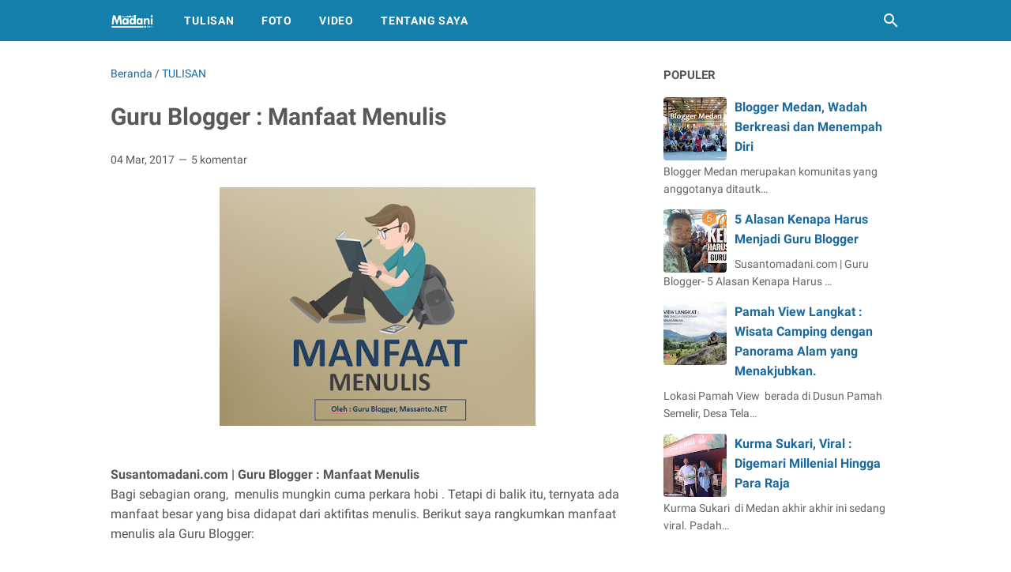

--- FILE ---
content_type: text/javascript; charset=UTF-8
request_url: https://www.susantomadani.com/feeds/posts/summary/-/TULISAN?alt=json-in-script&orderby=updated&max-results=0&callback=msRandomIndex
body_size: 617
content:
// API callback
msRandomIndex({"version":"1.0","encoding":"UTF-8","feed":{"xmlns":"http://www.w3.org/2005/Atom","xmlns$openSearch":"http://a9.com/-/spec/opensearchrss/1.0/","xmlns$blogger":"http://schemas.google.com/blogger/2008","xmlns$georss":"http://www.georss.org/georss","xmlns$gd":"http://schemas.google.com/g/2005","xmlns$thr":"http://purl.org/syndication/thread/1.0","id":{"$t":"tag:blogger.com,1999:blog-892875221572712534"},"updated":{"$t":"2024-11-08T22:31:51.392+07:00"},"category":[{"term":"TULISAN"},{"term":"Foto"},{"term":"VIDEO"},{"term":"BERANDA"},{"term":"buku Fatherman"},{"term":"hadiah online 100 juta"},{"term":"paket umroh sobatku"},{"term":"sarapan pagi dengan kurma"},{"term":"simpanan online sahabatku"},{"term":"sobatku"},{"term":"tabungan online"}],"title":{"type":"text","$t":"Susanto Madani | Bloggerprenuer Medan"},"subtitle":{"type":"html","$t":"Bloggerprenuer Medan"},"link":[{"rel":"http://schemas.google.com/g/2005#feed","type":"application/atom+xml","href":"https:\/\/www.susantomadani.com\/feeds\/posts\/summary"},{"rel":"self","type":"application/atom+xml","href":"https:\/\/www.blogger.com\/feeds\/892875221572712534\/posts\/summary\/-\/TULISAN?alt=json-in-script\u0026max-results=0\u0026orderby=updated"},{"rel":"alternate","type":"text/html","href":"https:\/\/www.susantomadani.com\/search\/label\/TULISAN"},{"rel":"hub","href":"http://pubsubhubbub.appspot.com/"}],"author":[{"name":{"$t":"Susanto Madani"},"uri":{"$t":"http:\/\/www.blogger.com\/profile\/06675677864681210335"},"email":{"$t":"noreply@blogger.com"},"gd$image":{"rel":"http://schemas.google.com/g/2005#thumbnail","width":"22","height":"32","src":"\/\/blogger.googleusercontent.com\/img\/b\/R29vZ2xl\/AVvXsEiBfQ5dtDO1PKvh0zG2HLP_L4Mj93Hp539vqVeXC9nkFJtgBa1AFEwHE6xzD6ov6J-ucs-4vEpPNiJDPAAuVjXZ8zE2Gy2rvQMZhtdnnC6ZeibxAErpIOjWqe9kPWmZL9k\/s79\/mas2%2C.jpg"}}],"generator":{"version":"7.00","uri":"http://www.blogger.com","$t":"Blogger"},"openSearch$totalResults":{"$t":"20"},"openSearch$startIndex":{"$t":"1"},"openSearch$itemsPerPage":{"$t":"0"}}});

--- FILE ---
content_type: text/plain
request_url: https://www.google-analytics.com/j/collect?v=1&_v=j102&a=1701246064&t=pageview&_s=1&dl=https%3A%2F%2Fwww.susantomadani.com%2F2017%2F03%2Fguru-blogger-mas-santo-manfaat-menulis.html&ul=en-us%40posix&dt=Guru%20Blogger%20%3A%20Manfaat%20Menulis%20-%20Susanto%20Madani%20%7C%20Bloggerprenuer%20Medan&sr=1280x720&vp=1280x720&_u=IEBAAEABAAAAACAAI~&jid=1811872236&gjid=693180751&cid=757896557.1768695913&tid=UA-146427776-1&_gid=1892138895.1768695913&_r=1&_slc=1&z=221402650
body_size: -452
content:
2,cG-PJCQVG3VDD

--- FILE ---
content_type: text/javascript; charset=UTF-8
request_url: https://www.susantomadani.com/feeds/posts/summary/-/TULISAN?alt=json-in-script&callback=bacaJuga&max-results=5
body_size: 3498
content:
// API callback
bacaJuga({"version":"1.0","encoding":"UTF-8","feed":{"xmlns":"http://www.w3.org/2005/Atom","xmlns$openSearch":"http://a9.com/-/spec/opensearchrss/1.0/","xmlns$blogger":"http://schemas.google.com/blogger/2008","xmlns$georss":"http://www.georss.org/georss","xmlns$gd":"http://schemas.google.com/g/2005","xmlns$thr":"http://purl.org/syndication/thread/1.0","id":{"$t":"tag:blogger.com,1999:blog-892875221572712534"},"updated":{"$t":"2024-11-08T22:31:51.392+07:00"},"category":[{"term":"TULISAN"},{"term":"Foto"},{"term":"VIDEO"},{"term":"BERANDA"},{"term":"buku Fatherman"},{"term":"hadiah online 100 juta"},{"term":"paket umroh sobatku"},{"term":"sarapan pagi dengan kurma"},{"term":"simpanan online sahabatku"},{"term":"sobatku"},{"term":"tabungan online"}],"title":{"type":"text","$t":"Susanto Madani | Bloggerprenuer Medan"},"subtitle":{"type":"html","$t":"Bloggerprenuer Medan"},"link":[{"rel":"http://schemas.google.com/g/2005#feed","type":"application/atom+xml","href":"https:\/\/www.susantomadani.com\/feeds\/posts\/summary"},{"rel":"self","type":"application/atom+xml","href":"https:\/\/www.blogger.com\/feeds\/892875221572712534\/posts\/summary\/-\/TULISAN?alt=json-in-script\u0026max-results=5"},{"rel":"alternate","type":"text/html","href":"https:\/\/www.susantomadani.com\/search\/label\/TULISAN"},{"rel":"hub","href":"http://pubsubhubbub.appspot.com/"},{"rel":"next","type":"application/atom+xml","href":"https:\/\/www.blogger.com\/feeds\/892875221572712534\/posts\/summary\/-\/TULISAN\/-\/TULISAN?alt=json-in-script\u0026start-index=6\u0026max-results=5"}],"author":[{"name":{"$t":"Susanto Madani"},"uri":{"$t":"http:\/\/www.blogger.com\/profile\/06675677864681210335"},"email":{"$t":"noreply@blogger.com"},"gd$image":{"rel":"http://schemas.google.com/g/2005#thumbnail","width":"22","height":"32","src":"\/\/blogger.googleusercontent.com\/img\/b\/R29vZ2xl\/AVvXsEiBfQ5dtDO1PKvh0zG2HLP_L4Mj93Hp539vqVeXC9nkFJtgBa1AFEwHE6xzD6ov6J-ucs-4vEpPNiJDPAAuVjXZ8zE2Gy2rvQMZhtdnnC6ZeibxAErpIOjWqe9kPWmZL9k\/s79\/mas2%2C.jpg"}}],"generator":{"version":"7.00","uri":"http://www.blogger.com","$t":"Blogger"},"openSearch$totalResults":{"$t":"20"},"openSearch$startIndex":{"$t":"1"},"openSearch$itemsPerPage":{"$t":"5"},"entry":[{"id":{"$t":"tag:blogger.com,1999:blog-892875221572712534.post-8166504953639413778"},"published":{"$t":"2022-06-12T23:47:00.013+07:00"},"updated":{"$t":"2022-06-14T19:43:16.421+07:00"},"category":[{"scheme":"http://www.blogger.com/atom/ns#","term":"TULISAN"}],"title":{"type":"text","$t":"Pamah View  Langkat : Wisata Camping dengan Panorama Alam yang Menakjubkan."},"summary":{"type":"text","$t":"Lokasi Pamah View\u0026nbsp; berada di Dusun Pamah Semelir, Desa Telagah, Sei Bingai, Kabupaten Langkat Sumatera Utara. Berjarak sekitar 76 Km dari kota Medan atau Sekitar 2 jam perjalanan\u0026nbsp; darat. Dengan mengendarai mobil, Alhamdulillah akses jalan yang kami lalui sangat baik dan lancar tanpa kendala apapun.\u0026nbsp;Biaya masuk Pamah View Langkat pun cukup terjangkau, hanya 20 ribu per orang sudah "},"link":[{"rel":"replies","type":"application/atom+xml","href":"https:\/\/www.susantomadani.com\/feeds\/8166504953639413778\/comments\/default","title":"Posting Komentar"},{"rel":"replies","type":"text/html","href":"https:\/\/www.susantomadani.com\/2022\/06\/pamah-view-langkat-wisata-camping.html#comment-form","title":"3 Komentar"},{"rel":"edit","type":"application/atom+xml","href":"https:\/\/www.blogger.com\/feeds\/892875221572712534\/posts\/default\/8166504953639413778"},{"rel":"self","type":"application/atom+xml","href":"https:\/\/www.blogger.com\/feeds\/892875221572712534\/posts\/default\/8166504953639413778"},{"rel":"alternate","type":"text/html","href":"https:\/\/www.susantomadani.com\/2022\/06\/pamah-view-langkat-wisata-camping.html","title":"Pamah View  Langkat : Wisata Camping dengan Panorama Alam yang Menakjubkan."}],"author":[{"name":{"$t":"Susanto Madani"},"uri":{"$t":"http:\/\/www.blogger.com\/profile\/06675677864681210335"},"email":{"$t":"noreply@blogger.com"},"gd$image":{"rel":"http://schemas.google.com/g/2005#thumbnail","width":"22","height":"32","src":"\/\/blogger.googleusercontent.com\/img\/b\/R29vZ2xl\/AVvXsEiBfQ5dtDO1PKvh0zG2HLP_L4Mj93Hp539vqVeXC9nkFJtgBa1AFEwHE6xzD6ov6J-ucs-4vEpPNiJDPAAuVjXZ8zE2Gy2rvQMZhtdnnC6ZeibxAErpIOjWqe9kPWmZL9k\/s79\/mas2%2C.jpg"}}],"media$thumbnail":{"xmlns$media":"http://search.yahoo.com/mrss/","url":"https:\/\/blogger.googleusercontent.com\/img\/b\/R29vZ2xl\/AVvXsEgKRucslonfC6OjTHLvgDk7hxNFYi8R_dmEgrewCIzPjzfOS_pqiHba_mUmPVQ2lcpLx6-Kwkvl52kwmQWjCQp-GqytDlgFl2uw_VHNlf3HwzyXxkLGrOJkb-06E1k8tUhQkWQzQzcCfqYIdJtwQ30kJmn6yQQ9P8RQMQ3GDcvkNYWHp8ToK4vl0SKd1Q\/s72-c\/pamah%20view.jpg","height":"72","width":"72"},"thr$total":{"$t":"3"}},{"id":{"$t":"tag:blogger.com,1999:blog-892875221572712534.post-8140340094877252716"},"published":{"$t":"2020-08-26T06:53:00.018+07:00"},"updated":{"$t":"2021-09-18T10:46:14.631+07:00"},"category":[{"scheme":"http://www.blogger.com/atom/ns#","term":"TULISAN"}],"title":{"type":"text","$t":"Kurma Sukari, Viral : Digemari Millenial Hingga Para Raja"},"summary":{"type":"text","$t":"Kurma Sukari\u0026nbsp;di Medan akhir akhir ini sedang viral. Padahal,biasanya, kurma sukari hanya dicari oleh para jamaah haji yang biasa pergi haji ataupun umroh sebagai oleh oleh sepulang  dari tanah suci.  Namun kini, meskipun sedang  tak musim haji keberadaan kurma sukari senantiasa dicari oleh masyarakat, terkhusus masyarakat yang tinggal di Kota Medan.Tentunya hal ini merupakan hal yang sangat "},"link":[{"rel":"replies","type":"application/atom+xml","href":"https:\/\/www.susantomadani.com\/feeds\/8140340094877252716\/comments\/default","title":"Posting Komentar"},{"rel":"replies","type":"text/html","href":"https:\/\/www.susantomadani.com\/2020\/08\/Kurma-Sukari-Medan.html#comment-form","title":"23 Komentar"},{"rel":"edit","type":"application/atom+xml","href":"https:\/\/www.blogger.com\/feeds\/892875221572712534\/posts\/default\/8140340094877252716"},{"rel":"self","type":"application/atom+xml","href":"https:\/\/www.blogger.com\/feeds\/892875221572712534\/posts\/default\/8140340094877252716"},{"rel":"alternate","type":"text/html","href":"https:\/\/www.susantomadani.com\/2020\/08\/Kurma-Sukari-Medan.html","title":"Kurma Sukari, Viral : Digemari Millenial Hingga Para Raja"}],"author":[{"name":{"$t":"Susanto Madani"},"uri":{"$t":"http:\/\/www.blogger.com\/profile\/06675677864681210335"},"email":{"$t":"noreply@blogger.com"},"gd$image":{"rel":"http://schemas.google.com/g/2005#thumbnail","width":"22","height":"32","src":"\/\/blogger.googleusercontent.com\/img\/b\/R29vZ2xl\/AVvXsEiBfQ5dtDO1PKvh0zG2HLP_L4Mj93Hp539vqVeXC9nkFJtgBa1AFEwHE6xzD6ov6J-ucs-4vEpPNiJDPAAuVjXZ8zE2Gy2rvQMZhtdnnC6ZeibxAErpIOjWqe9kPWmZL9k\/s79\/mas2%2C.jpg"}}],"media$thumbnail":{"xmlns$media":"http://search.yahoo.com/mrss/","url":"https:\/\/blogger.googleusercontent.com\/img\/b\/R29vZ2xl\/AVvXsEhQc04psrSQUcGTLFTO4e1Yqc-AmAUj5Y3UPUchsfEhQMVLQKsoUTdaafPgrqwZAnIP5IkfZb-MRvaCbCefEZQSxAdwGmsyeSE1E2zuR4-3n8dZ5wH5yOzEzCnUpjukbPXeoeXGFjfXhTJW\/s72-c\/owner%252C+-+Copy.jpg","height":"72","width":"72"},"thr$total":{"$t":"23"}},{"id":{"$t":"tag:blogger.com,1999:blog-892875221572712534.post-843448159737809869"},"published":{"$t":"2019-10-21T23:58:00.000+07:00"},"updated":{"$t":"2020-01-06T10:17:20.607+07:00"},"category":[{"scheme":"http://www.blogger.com/atom/ns#","term":"buku Fatherman"},{"scheme":"http://www.blogger.com/atom/ns#","term":"TULISAN"}],"title":{"type":"text","$t":"Fatherman : Peran Penting Ayah Bagi Keluarga"},"summary":{"type":"text","$t":"\n\n\n\n\n\n“Anak tidak membutuhkan Ayah sempurna. Anak membutuhkan Ayah yang senantiasa meningkatkan kualitas dirinya. Selamat datang di dunia Fatherman” \n\nKata-kata tersebut merupakan kata pertama yang akan didapatkan kalau teman-teman membuka buku Fatherman karya Ust. Bendri Jaisyurrahman. Jleb banget pastinya. Selain kata-kata tersebut, masih banyak sindiran yang asli ngena banget bagi kita semua, "},"link":[{"rel":"replies","type":"application/atom+xml","href":"https:\/\/www.susantomadani.com\/feeds\/843448159737809869\/comments\/default","title":"Posting Komentar"},{"rel":"replies","type":"text/html","href":"https:\/\/www.susantomadani.com\/2019\/10\/fatherman-peran-penting-ayah-bagi-keluarga.html#comment-form","title":"16 Komentar"},{"rel":"edit","type":"application/atom+xml","href":"https:\/\/www.blogger.com\/feeds\/892875221572712534\/posts\/default\/843448159737809869"},{"rel":"self","type":"application/atom+xml","href":"https:\/\/www.blogger.com\/feeds\/892875221572712534\/posts\/default\/843448159737809869"},{"rel":"alternate","type":"text/html","href":"https:\/\/www.susantomadani.com\/2019\/10\/fatherman-peran-penting-ayah-bagi-keluarga.html","title":"Fatherman : Peran Penting Ayah Bagi Keluarga"}],"author":[{"name":{"$t":"Susanto Madani"},"uri":{"$t":"http:\/\/www.blogger.com\/profile\/06675677864681210335"},"email":{"$t":"noreply@blogger.com"},"gd$image":{"rel":"http://schemas.google.com/g/2005#thumbnail","width":"22","height":"32","src":"\/\/blogger.googleusercontent.com\/img\/b\/R29vZ2xl\/AVvXsEiBfQ5dtDO1PKvh0zG2HLP_L4Mj93Hp539vqVeXC9nkFJtgBa1AFEwHE6xzD6ov6J-ucs-4vEpPNiJDPAAuVjXZ8zE2Gy2rvQMZhtdnnC6ZeibxAErpIOjWqe9kPWmZL9k\/s79\/mas2%2C.jpg"}}],"media$thumbnail":{"xmlns$media":"http://search.yahoo.com/mrss/","url":"https:\/\/blogger.googleusercontent.com\/img\/b\/R29vZ2xl\/AVvXsEgS0QLTTp-pKz-uap-jnYnHHUq3H-FAB0dG9Iq8s4QPKB8kQv7_GgAc7_1kkgL3e2tIsg0sGauVVsZqNW2yUepHvZWQOYq6GfBql3xVJ2i718OdsC-TaoZd_xraZXmiFSwcbytBc2y-q5pO\/s72-c\/susantomadani.com.jpg","height":"72","width":"72"},"thr$total":{"$t":"16"}},{"id":{"$t":"tag:blogger.com,1999:blog-892875221572712534.post-4773370592321940929"},"published":{"$t":"2019-03-28T02:39:00.002+07:00"},"updated":{"$t":"2019-03-28T11:04:32.433+07:00"},"category":[{"scheme":"http://www.blogger.com/atom/ns#","term":"TULISAN"}],"title":{"type":"text","$t":"Millennium ICT Center, Solusi Kebutuhan Millenial "},"summary":{"type":"text","$t":"\n\n\n\n\n\n\n\nTak dapat dipungkiri, masa sekarang adalah masa digital, dimana hampir kebanyakan orang terlibat dalam proses digital untuk menjalankan kehidupan yang serba memudahkan. Bahkan, pesatnya akses digital tersebut dibarengi dengan akurasi dan kecepatan yang sangat menakjubkan. \n\n\n\nWearesocial dan Hootsuite dalam penelitiannya yang bertajuk Global Digital Report pada tahun 2018 menyebutkan, "},"link":[{"rel":"replies","type":"application/atom+xml","href":"https:\/\/www.susantomadani.com\/feeds\/4773370592321940929\/comments\/default","title":"Posting Komentar"},{"rel":"replies","type":"text/html","href":"https:\/\/www.susantomadani.com\/2019\/03\/millenium-ict-center-solusi-kebutuhan-millenial.html#comment-form","title":"12 Komentar"},{"rel":"edit","type":"application/atom+xml","href":"https:\/\/www.blogger.com\/feeds\/892875221572712534\/posts\/default\/4773370592321940929"},{"rel":"self","type":"application/atom+xml","href":"https:\/\/www.blogger.com\/feeds\/892875221572712534\/posts\/default\/4773370592321940929"},{"rel":"alternate","type":"text/html","href":"https:\/\/www.susantomadani.com\/2019\/03\/millenium-ict-center-solusi-kebutuhan-millenial.html","title":"Millennium ICT Center, Solusi Kebutuhan Millenial "}],"author":[{"name":{"$t":"Susanto Madani"},"uri":{"$t":"http:\/\/www.blogger.com\/profile\/06675677864681210335"},"email":{"$t":"noreply@blogger.com"},"gd$image":{"rel":"http://schemas.google.com/g/2005#thumbnail","width":"22","height":"32","src":"\/\/blogger.googleusercontent.com\/img\/b\/R29vZ2xl\/AVvXsEiBfQ5dtDO1PKvh0zG2HLP_L4Mj93Hp539vqVeXC9nkFJtgBa1AFEwHE6xzD6ov6J-ucs-4vEpPNiJDPAAuVjXZ8zE2Gy2rvQMZhtdnnC6ZeibxAErpIOjWqe9kPWmZL9k\/s79\/mas2%2C.jpg"}}],"media$thumbnail":{"xmlns$media":"http://search.yahoo.com/mrss/","url":"https:\/\/blogger.googleusercontent.com\/img\/b\/R29vZ2xl\/AVvXsEh6Jb-7JObgTLKEFG5US46FZRSAaaZotI9hSEQAL8K86UzeMRDJsg_iTl7nRHDooBMJ_falvhCzQiG3zCj1L0nHDT1-VbFnFGdhwWwD4tNZZTvAb9Imh6FHY44Viu5x4BhGQTlMFmKfV06a\/s72-c\/m13.jpg","height":"72","width":"72"},"thr$total":{"$t":"12"}},{"id":{"$t":"tag:blogger.com,1999:blog-892875221572712534.post-8616333299047208438"},"published":{"$t":"2019-02-10T10:02:00.000+07:00"},"updated":{"$t":"2019-02-10T10:02:59.403+07:00"},"category":[{"scheme":"http://www.blogger.com/atom/ns#","term":"TULISAN"}],"title":{"type":"text","$t":"Penting : Menanamkan Sikap Mandiri dan Bekerja Keras Pada Anak"},"summary":{"type":"text","$t":"\n\n\n\n\n\nIbnul Qoyyim berkata, \" Orang tua hendaknya menjauhkan anaknya dari kemalasan pengangguran bersantai dan bersenang-senang. Hendaklah anak dididik dengan menerapkan hal yang kebalikannya, Janganlah anak dibiarkan bersantai-santai kecuali untuk mengistirahatkan jiwa dan badannya dari aktivitas yang telah dilakukan. Karena bermalas-malas dan bersantai-santai mempunyai akibat yang buruk dan "},"link":[{"rel":"replies","type":"application/atom+xml","href":"https:\/\/www.susantomadani.com\/feeds\/8616333299047208438\/comments\/default","title":"Posting Komentar"},{"rel":"replies","type":"text/html","href":"https:\/\/www.susantomadani.com\/2019\/02\/penting-menanamkan-sikap-mandiri-dan.html#comment-form","title":"4 Komentar"},{"rel":"edit","type":"application/atom+xml","href":"https:\/\/www.blogger.com\/feeds\/892875221572712534\/posts\/default\/8616333299047208438"},{"rel":"self","type":"application/atom+xml","href":"https:\/\/www.blogger.com\/feeds\/892875221572712534\/posts\/default\/8616333299047208438"},{"rel":"alternate","type":"text/html","href":"https:\/\/www.susantomadani.com\/2019\/02\/penting-menanamkan-sikap-mandiri-dan.html","title":"Penting : Menanamkan Sikap Mandiri dan Bekerja Keras Pada Anak"}],"author":[{"name":{"$t":"Susanto Madani"},"uri":{"$t":"http:\/\/www.blogger.com\/profile\/06675677864681210335"},"email":{"$t":"noreply@blogger.com"},"gd$image":{"rel":"http://schemas.google.com/g/2005#thumbnail","width":"22","height":"32","src":"\/\/blogger.googleusercontent.com\/img\/b\/R29vZ2xl\/AVvXsEiBfQ5dtDO1PKvh0zG2HLP_L4Mj93Hp539vqVeXC9nkFJtgBa1AFEwHE6xzD6ov6J-ucs-4vEpPNiJDPAAuVjXZ8zE2Gy2rvQMZhtdnnC6ZeibxAErpIOjWqe9kPWmZL9k\/s79\/mas2%2C.jpg"}}],"media$thumbnail":{"xmlns$media":"http://search.yahoo.com/mrss/","url":"https:\/\/blogger.googleusercontent.com\/img\/b\/R29vZ2xl\/AVvXsEgrEhWugbYzicOejEWfVw_77pyn_WOmctEywyzdJJNiG-ESULt85NGZbTCXuTSB6G2CMbi9_H5OSyYrnr_jDXzm1JqrVkpo_Ij-G-YFjoBdZ6FR5AnJxhZD0EfLVZWtVUlkFGamDi0A-9r7\/s72-c\/3b2e0024-1353-4a14-a507-30d5a955f922.jpg","height":"72","width":"72"},"thr$total":{"$t":"4"}}]}});

--- FILE ---
content_type: text/javascript; charset=UTF-8
request_url: https://www.susantomadani.com/feeds/posts/default/-/TULISAN?alt=json-in-script&orderby=updated&start-index=3&max-results=5&callback=msRelatedPosts
body_size: 17082
content:
// API callback
msRelatedPosts({"version":"1.0","encoding":"UTF-8","feed":{"xmlns":"http://www.w3.org/2005/Atom","xmlns$openSearch":"http://a9.com/-/spec/opensearchrss/1.0/","xmlns$blogger":"http://schemas.google.com/blogger/2008","xmlns$georss":"http://www.georss.org/georss","xmlns$gd":"http://schemas.google.com/g/2005","xmlns$thr":"http://purl.org/syndication/thread/1.0","id":{"$t":"tag:blogger.com,1999:blog-892875221572712534"},"updated":{"$t":"2024-11-08T22:31:51.392+07:00"},"category":[{"term":"TULISAN"},{"term":"Foto"},{"term":"VIDEO"},{"term":"BERANDA"},{"term":"buku Fatherman"},{"term":"hadiah online 100 juta"},{"term":"paket umroh sobatku"},{"term":"sarapan pagi dengan kurma"},{"term":"simpanan online sahabatku"},{"term":"sobatku"},{"term":"tabungan online"}],"title":{"type":"text","$t":"Susanto Madani | Bloggerprenuer Medan"},"subtitle":{"type":"html","$t":"Bloggerprenuer Medan"},"link":[{"rel":"http://schemas.google.com/g/2005#feed","type":"application/atom+xml","href":"https:\/\/www.susantomadani.com\/feeds\/posts\/default"},{"rel":"self","type":"application/atom+xml","href":"https:\/\/www.blogger.com\/feeds\/892875221572712534\/posts\/default\/-\/TULISAN?alt=json-in-script\u0026start-index=3\u0026max-results=5\u0026orderby=updated"},{"rel":"alternate","type":"text/html","href":"https:\/\/www.susantomadani.com\/search\/label\/TULISAN"},{"rel":"hub","href":"http://pubsubhubbub.appspot.com/"},{"rel":"previous","type":"application/atom+xml","href":"https:\/\/www.blogger.com\/feeds\/892875221572712534\/posts\/default\/-\/TULISAN\/-\/TULISAN?alt=json-in-script\u0026start-index=1\u0026max-results=5\u0026orderby=updated"},{"rel":"next","type":"application/atom+xml","href":"https:\/\/www.blogger.com\/feeds\/892875221572712534\/posts\/default\/-\/TULISAN\/-\/TULISAN?alt=json-in-script\u0026start-index=8\u0026max-results=5\u0026orderby=updated"}],"author":[{"name":{"$t":"Susanto Madani"},"uri":{"$t":"http:\/\/www.blogger.com\/profile\/06675677864681210335"},"email":{"$t":"noreply@blogger.com"},"gd$image":{"rel":"http://schemas.google.com/g/2005#thumbnail","width":"22","height":"32","src":"\/\/blogger.googleusercontent.com\/img\/b\/R29vZ2xl\/AVvXsEiBfQ5dtDO1PKvh0zG2HLP_L4Mj93Hp539vqVeXC9nkFJtgBa1AFEwHE6xzD6ov6J-ucs-4vEpPNiJDPAAuVjXZ8zE2Gy2rvQMZhtdnnC6ZeibxAErpIOjWqe9kPWmZL9k\/s79\/mas2%2C.jpg"}}],"generator":{"version":"7.00","uri":"http://www.blogger.com","$t":"Blogger"},"openSearch$totalResults":{"$t":"20"},"openSearch$startIndex":{"$t":"3"},"openSearch$itemsPerPage":{"$t":"5"},"entry":[{"id":{"$t":"tag:blogger.com,1999:blog-892875221572712534.post-843448159737809869"},"published":{"$t":"2019-10-21T23:58:00.000+07:00"},"updated":{"$t":"2020-01-06T10:17:20.607+07:00"},"category":[{"scheme":"http://www.blogger.com/atom/ns#","term":"buku Fatherman"},{"scheme":"http://www.blogger.com/atom/ns#","term":"TULISAN"}],"title":{"type":"text","$t":"Fatherman : Peran Penting Ayah Bagi Keluarga"},"content":{"type":"html","$t":"\u003Cdiv dir=\"ltr\" style=\"text-align: left;\" trbidi=\"on\"\u003E\n\u003Cdiv class=\"separator\" style=\"clear: both; text-align: center;\"\u003E\n\u003C\/div\u003E\n\u003Cdiv class=\"separator\" style=\"clear: both; text-align: center;\"\u003E\n\u003Ca href=\"https:\/\/blogger.googleusercontent.com\/img\/b\/R29vZ2xl\/AVvXsEgS0QLTTp-pKz-uap-jnYnHHUq3H-FAB0dG9Iq8s4QPKB8kQv7_GgAc7_1kkgL3e2tIsg0sGauVVsZqNW2yUepHvZWQOYq6GfBql3xVJ2i718OdsC-TaoZd_xraZXmiFSwcbytBc2y-q5pO\/s1600\/susantomadani.com.jpg\" imageanchor=\"1\" style=\"margin-left: 1em; margin-right: 1em;\"\u003E\u003Cimg alt=\"peran penting Ayah Bagi Keluarga Blogger Medan Susanto Madani\" border=\"0\" data-original-height=\"336\" data-original-width=\"448\" src=\"https:\/\/blogger.googleusercontent.com\/img\/b\/R29vZ2xl\/AVvXsEgS0QLTTp-pKz-uap-jnYnHHUq3H-FAB0dG9Iq8s4QPKB8kQv7_GgAc7_1kkgL3e2tIsg0sGauVVsZqNW2yUepHvZWQOYq6GfBql3xVJ2i718OdsC-TaoZd_xraZXmiFSwcbytBc2y-q5pO\/s1600\/susantomadani.com.jpg\" title=\"Peran-Penting-Ayah-bagi-keluarga-Blogger Medan-Susanto Madani\" \/\u003E\u003C\/a\u003E\u003C\/div\u003E\n\u003Cbr \/\u003E\n“Anak tidak membutuhkan Ayah sempurna. Anak membutuhkan Ayah yang senantiasa meningkatkan kualitas dirinya. Selamat datang di dunia Fatherman” \u003Cbr \/\u003E\n\u003Cbr \/\u003E\nKata-kata tersebut merupakan kata pertama yang akan didapatkan kalau teman-teman membuka buku Fatherman karya Ust. Bendri Jaisyurrahman. Jleb banget pastinya. Selain kata-kata tersebut, masih banyak sindiran yang asli ngena banget bagi kita semua, terutama para ayah. \u003Cbr \/\u003E\n\u003Cbr \/\u003E\nSingkat cerita, pertama kali saya ditawari untuk membeli buku terbaru Ustadz Bendri yang baru terbit dari rekan kerja saya, judulnya fatherman. Mendengar penulis dan judulnya. Saya langsung mengiyakan tanpa tanya harga, karena menurut saya ilmu itu sangat penting apalagi terkait pengasuhan yang saya sadari saya masih sangat awam dan masih berjibaku untuk terus menambah ilmunya dari berbagai lini. Akhirnya, buku ini mendarat di tangan meskipun diketahui belakangan harganya cukup lumayan. Tapi harga tentunya sangatlah tidak sebanding dengan manfaat dan hikmah yang terkandung  dalamnya. Asli gak ada apa-apanya. Terlebih dengan bahasanya yang gurih dan renyah disertai cucuran ilmu yang berlimpah ruah. \u003Cbr \/\u003E\n\u003Cbr \/\u003E\nSudah menjadi kebiasaan, kalau saya baca buku pasti selalu buka random dan jelajahi isinya secara singkat. Dari buku ini, penjelajahan saya sering terhenti pada islutrasi yang sangat kece disertai dengan kumpulan quote pada beberapa halaman buku.\u003Cbr \/\u003E\n\u003Cbr \/\u003E\nDari membaca buku ini, semakin menguatkan saya pribadi dan tentunya kita semua kalau kita para ayah mempunyai tugas dan tanggungjawab yang tidak main-main. Harus terarah dan gak cuma untuk urusan dunia, tetapi juga untuk akhirat sebagai\u0026nbsp; kehidupan kekal kita kelak. \u003Cbr \/\u003E\n\u003Cbr \/\u003E\nSebagai seorang ayah, maka kita  bukanlah sembarang lelaki. Karena lelaki sejati diukur dari sikapnya. Bukan sekadar postur tubuhnya.Meskipun perut buncit, tapi kita bertanggungjawab mencari duit. Meski lengan gak segede Ade Ray tapi selalu siap saat diminta untuk menggendong anak dan mengatakan Okay. \u003Cbr \/\u003E\n\u003Cbr \/\u003E\nKemudian, lelaki sejati itu saat menikah sudah menyadari kalau sudah bisa menggauli istri, maka harus bisa juga mengurus berbagai seisi rumah dan keluarga.Terlebih anak yang dinasabkan ke ayahnya. Karena di akhirat kelak, ternyata kita para ayah yang akan ditanya. So persiapkan diri kita.\u003Cbr \/\u003E\n\u003Cbr \/\u003E\nlelaki sejati itu adalah Al qowwam, fitrah yang dipersiapkan bagi kita selaku untuk Kaum Adam. Sejak lahir bahkan sudah siap mengatur alam. Alam aja kita kelola apalagi keluarga? Jadi kalau direpotin sama anak istri dengan banyak tuntutan. kita woles aja, namaya juga lelaki.\u003Cbr \/\u003E\n\u003Cbr \/\u003E\n\u003Cdiv class=\"separator\" style=\"clear: both; text-align: center;\"\u003E\n\u003Ca href=\"https:\/\/blogger.googleusercontent.com\/img\/b\/R29vZ2xl\/AVvXsEg5faAs-nOZy76Of60OA0Aa3BW_y2soFjuu_50AfPkRJegTlYJQWV8VtuliczzcITgt4oXZszeULk6SbFZb5MvOD59adL_xYRhkMl0iiLRsBO4Dpoapi8zmSwIbDTTPwP2PwGn361ELLq_U\/s1600\/Susanto+Madani+Blogger+Medan.jpg\" imageanchor=\"1\" style=\"margin-left: 1em; margin-right: 1em;\"\u003E\u003Cimg alt=\"Peran Penting Ayah Bagi Keluarga Blogger Medan Susanto Madani\" border=\"0\" data-original-height=\"446\" data-original-width=\"336\" src=\"https:\/\/blogger.googleusercontent.com\/img\/b\/R29vZ2xl\/AVvXsEg5faAs-nOZy76Of60OA0Aa3BW_y2soFjuu_50AfPkRJegTlYJQWV8VtuliczzcITgt4oXZszeULk6SbFZb5MvOD59adL_xYRhkMl0iiLRsBO4Dpoapi8zmSwIbDTTPwP2PwGn361ELLq_U\/s1600\/Susanto+Madani+Blogger+Medan.jpg\" title=\"Peran-Penting-Ayah-bagi-keluarga-Blogger Medan-Susanto Madani\" \/\u003E\u003C\/a\u003E\u003C\/div\u003E\n\u003Cdiv class=\"separator\" style=\"clear: both; text-align: center;\"\u003E\n\u003C\/div\u003E\n\u003Cbr \/\u003E\nItulah kenapa kalau punya anak jangan langsung bangga dan lantas mengaku-ngaku diri sudah menjadi ayah, Ini sama bodohnya dengan orang yang punya bola terus ngaku-ngaku pemain bola. Untuk bisa menjadi ayah, maka harus sudah siap menerima konsekuensinya, yakni siap mengasuh anak dan keluarga bersama istri tercinta.\u003Cbr \/\u003E\n\u003Cbr \/\u003E\n\u003Cdiv class=\"separator\" style=\"clear: both; text-align: center;\"\u003E\n\u003Ca href=\"https:\/\/blogger.googleusercontent.com\/img\/b\/R29vZ2xl\/AVvXsEiHVGX4Ji5uSp0Po2f3y0TyZwa6XCfu4Cfxw8qy6hjDaF5DkI8NpveI4nUOza9CHPhcGdeM2m3LKAFTvCWUrq5yQ7iwZKQDykSNMh2iPoqDADLhWLPalOkJJ_qN5A6Uqlu9X-qVRInAYeXi\/s1600\/Guru+Blogger+medan.jpg\" imageanchor=\"1\" style=\"margin-left: 1em; margin-right: 1em;\"\u003E\u003Cimg alt=\"Peran Penting ayah Bagi Keluarga Blogger Medan Susanto Madani\" border=\"0\" data-original-height=\"376\" data-original-width=\"336\" src=\"https:\/\/blogger.googleusercontent.com\/img\/b\/R29vZ2xl\/AVvXsEiHVGX4Ji5uSp0Po2f3y0TyZwa6XCfu4Cfxw8qy6hjDaF5DkI8NpveI4nUOza9CHPhcGdeM2m3LKAFTvCWUrq5yQ7iwZKQDykSNMh2iPoqDADLhWLPalOkJJ_qN5A6Uqlu9X-qVRInAYeXi\/s1600\/Guru+Blogger+medan.jpg\" title=\"Peran-Penting-Ayah-bagi-keluarga-Blogger Medan-Susanto Madani\" \/\u003E\u003C\/a\u003E\u003C\/div\u003E\n\u003Cdiv class=\"separator\" style=\"clear: both; text-align: center;\"\u003E\n\u003C\/div\u003E\n\u003Cbr \/\u003E\nbegitulah, sedikit cuilan-cuilan renyah dari buku Fatherman. Bahasanya Jleb dan ngenak banget.\u0026nbsp;\u0026nbsp;Ringkasnya, buku dengan tebal 205 halaman ini berisi ajakan bagi kita para lelaki untuk menjadi ayah beneran dan menjadi superhero bagi anak-anak dan keluarga kita. Superhero yang kehebatannya melebihi superman, spiderman, salesman, ataupun hanoman.Tak perlu kesambar petir atau digigit laba-laba untuk menjadi pahlawan baru tersebut. Kalau kita lelaki dewasa maka kita bisa menjadi fatherman dengan syarat siap lahir batin.\u003Cbr \/\u003E\n\u003Cbr \/\u003E\n\u003Cdiv class=\"separator\" style=\"clear: both; text-align: center;\"\u003E\n\u003Ca href=\"https:\/\/blogger.googleusercontent.com\/img\/b\/R29vZ2xl\/AVvXsEhXOR7cc5Xx2tGzBHRjYradOssRzvT-RdglVHbAb0UdNLT5ertRO4frqVQhmukloLsmUXm5vxHAeoowOF6k75lLR-bE_12Vt56CDmE4nG8rg9DjE8ZyLB1WAcz0PMYCfCYFsSsEAMG1_EUG\/s1600\/Blogger+medan+Susanto.jpg\" imageanchor=\"1\" style=\"margin-left: 1em; margin-right: 1em;\"\u003E\u003Cimg alt=\"peran Penting ayah bagi keluarga blogger medan susanto madani\" border=\"0\" data-original-height=\"336\" data-original-width=\"393\" src=\"https:\/\/blogger.googleusercontent.com\/img\/b\/R29vZ2xl\/AVvXsEhXOR7cc5Xx2tGzBHRjYradOssRzvT-RdglVHbAb0UdNLT5ertRO4frqVQhmukloLsmUXm5vxHAeoowOF6k75lLR-bE_12Vt56CDmE4nG8rg9DjE8ZyLB1WAcz0PMYCfCYFsSsEAMG1_EUG\/s1600\/Blogger+medan+Susanto.jpg\" title=\"Peran-Penting-Ayah-bagi-keluarga-Blogger Medan-Susanto Madani\" \/\u003E\u003C\/a\u003E\u003C\/div\u003E\n\u003Cdiv class=\"separator\" style=\"clear: both; text-align: center;\"\u003E\n\u003C\/div\u003E\n\u003Cbr \/\u003E\nSelain itu, kita ternyata sudah punya kekuatan dasar, yakni kostum peran yang setiap saat bisa kita pakai dan mainkan.  Dengan kostum-kostum ini fatherman bisa mendidik anak-anak agar bisa menjadi generasi yang tangguh, serta bisa menjadi senjata untuk menyelamatkan generasi bangsa dari menghadapi tekanan zaman, baik itu  game online, pornografi hingga narkoba. Adapun kostum peran yang dimaksud adalah :\u003Cbr \/\u003E\n\u003Cbr \/\u003E\n1. Kostum konselor\u003Cbr \/\u003E\n2. Kostum guru\u003Cbr \/\u003E\n3. Kostum pengasuh\u003Cbr \/\u003E\n4. Kostum motivator\u003Cbr \/\u003E\n5. Kostum Entertainer\u003Cbr \/\u003E\n6. Kostum distributor dan promotor\u003Cbr \/\u003E\n7. Kostum donor \/donatur\u003Cbr \/\u003E\n\u003Cbr \/\u003E\nNah, bagaimana seharusnya sang  fatherman bisa berganti kostum dan memainkan perannya  dengan maksimal? teman-teman bisa baca langsung dari Buku Ustadz Bendri ya.\u003Cbr \/\u003E\n\u003Cbr \/\u003E\nOia, bocoran dikit, agar peran kita sebagai fatherman bisa sukses. Ada pantangan yang harus dijauhi. yakni hp\/gadget. Mulai sekarang azamkan diri untuk membagi waktu dalam memgang hp. jangan sampai sang fatherman malah tertunduk tak berdaya di layar hapenya sambil cengengesan semantara sang anak sedang sedih dan butuh hiburan. bayangkan betapa terlukanya anak-anak kita. Di saat ia sedih, sang superhero malah tertawa di atas penderitaan mereka.\u003Cbr \/\u003E\n\u003Cbr \/\u003E\nAkhirnya, selamat menyelami ilmu bagi kita semua yang mengaku para ayah. Saya bukanlah sales dari buku ini. tetapi buku ini memang bagus dan sangat aplikatif untuk kita baca dan terapkan. Maka, saya sangat merekomendasikan buku ini untuk dibaca. Jika kamu perempuan dan sudah memiliki suami berikanlah buku ini untuk suamimu dan suruh ia untuk membaca dan menceritakan isinya kepadamu. Jika kamu perempuan dan belum memiliki suami maka menikahlah agar memiliki suami. eh, maksud saya berikanlah buku ini kepada calon suamimu agar engkau bisa dimudahkan nantinya dan agar paradigma dan pemikirannya sudah terbagun sejak dini. ia bisa menjadi fatherman dan superher yang benar-benar dirindukan oleh keluarga dan anak-anakmu kelak.\u003C\/div\u003E\n"},"link":[{"rel":"replies","type":"application/atom+xml","href":"https:\/\/www.susantomadani.com\/feeds\/843448159737809869\/comments\/default","title":"Posting Komentar"},{"rel":"replies","type":"text/html","href":"https:\/\/www.susantomadani.com\/2019\/10\/fatherman-peran-penting-ayah-bagi-keluarga.html#comment-form","title":"16 Komentar"},{"rel":"edit","type":"application/atom+xml","href":"https:\/\/www.blogger.com\/feeds\/892875221572712534\/posts\/default\/843448159737809869"},{"rel":"self","type":"application/atom+xml","href":"https:\/\/www.blogger.com\/feeds\/892875221572712534\/posts\/default\/843448159737809869"},{"rel":"alternate","type":"text/html","href":"https:\/\/www.susantomadani.com\/2019\/10\/fatherman-peran-penting-ayah-bagi-keluarga.html","title":"Fatherman : Peran Penting Ayah Bagi Keluarga"}],"author":[{"name":{"$t":"Susanto Madani"},"uri":{"$t":"http:\/\/www.blogger.com\/profile\/06675677864681210335"},"email":{"$t":"noreply@blogger.com"},"gd$image":{"rel":"http://schemas.google.com/g/2005#thumbnail","width":"22","height":"32","src":"\/\/blogger.googleusercontent.com\/img\/b\/R29vZ2xl\/AVvXsEiBfQ5dtDO1PKvh0zG2HLP_L4Mj93Hp539vqVeXC9nkFJtgBa1AFEwHE6xzD6ov6J-ucs-4vEpPNiJDPAAuVjXZ8zE2Gy2rvQMZhtdnnC6ZeibxAErpIOjWqe9kPWmZL9k\/s79\/mas2%2C.jpg"}}],"media$thumbnail":{"xmlns$media":"http://search.yahoo.com/mrss/","url":"https:\/\/blogger.googleusercontent.com\/img\/b\/R29vZ2xl\/AVvXsEgS0QLTTp-pKz-uap-jnYnHHUq3H-FAB0dG9Iq8s4QPKB8kQv7_GgAc7_1kkgL3e2tIsg0sGauVVsZqNW2yUepHvZWQOYq6GfBql3xVJ2i718OdsC-TaoZd_xraZXmiFSwcbytBc2y-q5pO\/s72-c\/susantomadani.com.jpg","height":"72","width":"72"},"thr$total":{"$t":"16"}},{"id":{"$t":"tag:blogger.com,1999:blog-892875221572712534.post-4773370592321940929"},"published":{"$t":"2019-03-28T02:39:00.002+07:00"},"updated":{"$t":"2019-03-28T11:04:32.433+07:00"},"category":[{"scheme":"http://www.blogger.com/atom/ns#","term":"TULISAN"}],"title":{"type":"text","$t":"Millennium ICT Center, Solusi Kebutuhan Millenial "},"content":{"type":"html","$t":"\u003Cdiv dir=\"ltr\" style=\"text-align: left;\" trbidi=\"on\"\u003E\n\u003Cdiv class=\"separator\" style=\"clear: both; text-align: justify;\"\u003E\n\u003Ca href=\"https:\/\/blogger.googleusercontent.com\/img\/b\/R29vZ2xl\/AVvXsEh6Jb-7JObgTLKEFG5US46FZRSAaaZotI9hSEQAL8K86UzeMRDJsg_iTl7nRHDooBMJ_falvhCzQiG3zCj1L0nHDT1-VbFnFGdhwWwD4tNZZTvAb9Imh6FHY44Viu5x4BhGQTlMFmKfV06a\/s1600\/m13.jpg\" imageanchor=\"1\" style=\"margin-left: 1em; margin-right: 1em;\"\u003E\u003Cimg border=\"0\" data-original-height=\"414\" data-original-width=\"618\" src=\"https:\/\/blogger.googleusercontent.com\/img\/b\/R29vZ2xl\/AVvXsEh6Jb-7JObgTLKEFG5US46FZRSAaaZotI9hSEQAL8K86UzeMRDJsg_iTl7nRHDooBMJ_falvhCzQiG3zCj1L0nHDT1-VbFnFGdhwWwD4tNZZTvAb9Imh6FHY44Viu5x4BhGQTlMFmKfV06a\/s1600\/m13.jpg\" \/\u003E\u003C\/a\u003E\u003C\/div\u003E\n\u003Cdiv\u003E\n\u003Cdiv style=\"text-align: justify;\"\u003E\n\u003Cbr \/\u003E\u003C\/div\u003E\n\u003C\/div\u003E\n\u003Cdiv style=\"text-align: justify;\"\u003E\nTak dapat dipungkiri, masa sekarang adalah masa digital, dimana hampir kebanyakan orang terlibat dalam proses digital untuk menjalankan kehidupan yang serba memudahkan. Bahkan, pesatnya akses digital tersebut dibarengi dengan akurasi dan kecepatan yang sangat menakjubkan. \u003C\/div\u003E\n\u003Cdiv style=\"text-align: justify;\"\u003E\n\u003Cbr \/\u003E\u003C\/div\u003E\n\u003Ca name='more'\u003E\u003C\/a\u003E\u003Cdiv style=\"text-align: justify;\"\u003E\nWearesocial dan Hootsuite dalam penelitiannya yang bertajuk \u003Ci\u003EGlobal Digital Report\u003C\/i\u003E pada tahun 2018 menyebutkan, jumlah pengguna internet di dunia pada masa sekarang telah mencapai 4,021 miliar orang. Artinya, sudah lebih dari separuh manusia di bumi telah menggunakan akses internet dalam kehidupannya.\u003C\/div\u003E\n\u003Cdiv style=\"text-align: justify;\"\u003E\n\u003Cbr \/\u003E\u003C\/div\u003E\n\u003Cdiv style=\"text-align: justify;\"\u003E\nSementara itu, negara kita, Indonesia telah memiliki pengguna internet sebesar 132 juta pengguna . Dari ratusan juta pengguna internet tersebut, 60%  lebih telah mengaksesnya menggunakan smartphone. \u003C\/div\u003E\n\u003Cdiv style=\"text-align: justify;\"\u003E\n\u003Cbr \/\u003E\u003C\/div\u003E\n\u003Cdiv style=\"text-align: justify;\"\u003E\nLembaga Riset Digital Marketing (Emarketer)  pada tahun 2018 lalu memperkirakan, pengguna smartphone di Indonesia sudah\u0026nbsp; mencapai 100 juta orang. Dengan jumlah sebesar itu, Indonesia menjadi negara dengan pengguna aktif smartphone terbesar keempat di dunia setelah Cina, India, dan Amerika \u003C\/div\u003E\n\u003Cdiv style=\"text-align: justify;\"\u003E\n\u003Cbr \/\u003E\u003C\/div\u003E\n\u003Cdiv style=\"text-align: justify;\"\u003E\nUntuk Kota Medan sendiri, berdasarkan data Nielsen pada November 2017, pengguna internet di Kota Medan sudah sebanyak 994.000 pengguna. Jumlah ini membuat Kota Medan kian kompetitif dan menjadi salah satu kota yang sangat berpotensi besar untuk bisnis pasar industri digital. Terlebih lagi, dengan jumlah penduduk yang hampir mencapai 2,2 juta orang,  menjadikan kota Ketiga  terbesar di Indonesia ini menjadi  kota yang sangat potensial untuk perkembangan industri dalam dunia digital. \u003C\/div\u003E\n\u003Cdiv style=\"text-align: justify;\"\u003E\n\u003Cbr \/\u003E\u003C\/div\u003E\n\u003Cdiv style=\"text-align: justify;\"\u003E\n\u003Cb\u003ERevolusi Smartphone\u003C\/b\u003E\u003C\/div\u003E\n\u003Cdiv style=\"text-align: justify;\"\u003E\nSmartphone yang pada mulanya hanya dijadikan sebagai sarana untuk berkomunikasi untuk bertegur sapa, kini telah berevolusi menjadi sarana produktif  bagi para penggunanya. Tak sekadar menjadi gaya hidup, tetapi bahkan menjadi kebutuhan yang menjadi sumber mata pencaharian. \u003C\/div\u003E\n\u003Cdiv style=\"text-align: justify;\"\u003E\n\u003Cbr \/\u003E\u003C\/div\u003E\n\u003Cdiv style=\"text-align: justify;\"\u003E\nMaka, pada masa sekarang, di Kota Medan tak jarang banyak kita jumpai aktifitas masyarakat yang menjadikan smartphone sebagai sarana produktif yang menghasilkan. Mulai dari menjadikannya sebagai kegiatan online shop, bimbingan belajar, laundry, catering, percetakan, dan yang paling fenomenal sebagai sarana transportasi dan beraneka ragam jasa . \u003C\/div\u003E\n\u003Cdiv style=\"text-align: justify;\"\u003E\n\u003Cbr \/\u003E\u003C\/div\u003E\n\u003Cdiv style=\"text-align: justify;\"\u003E\nTak hanya itu, dengan berbagai fasilitas dan keunggulan yang semakin canggih dan memudahkan tersebut, maka muncullah berbagai hobi\/profesi baru yang semakin digandrungi oleh para kawula muda.Karena, jika dijalankan dengan sungguh-sungguh bisa mendaptakan pundi-pundi rupiah yang lumayan jumlahnya.\u0026nbsp; Sebut saja hobi\/profesi tersebut selebgram, youtuber, influencer, buzzer dan blogger, \u003C\/div\u003E\n\u003Cdiv style=\"text-align: justify;\"\u003E\n\u003Cbr \/\u003E\u003C\/div\u003E\n\u003Cdiv style=\"text-align: justify;\"\u003E\nTentunya, dengan perkembangan dan kebermanfaatan yang luar biasa tersebut, juga harus dibarengi dengan ketersediaan perangkat ICT yang mumpuni. Kamu, sebagai generasi millennial tentu harus bisa update tentang perangkat ICT yang  berkualitas, mudah dan Terjamin\u003C\/div\u003E\n\u003Cdiv style=\"text-align: justify;\"\u003E\n\u003Cbr \/\u003E\u003C\/div\u003E\n\u003Cdiv style=\"text-align: justify;\"\u003E\n\u003Cb\u003E\u003Ca href=\"https:\/\/www.millennium-ict.com\/\" target=\"_blank\"\u003E Millennium ICT Center\u003C\/a\u003E, Solusi Kebutuhan Millenial\u003C\/b\u003E\u003C\/div\u003E\n\u003Cdiv style=\"text-align: justify;\"\u003E\nSebagai guru dan orang yang menyukai IT, kadang saya sering ditanya oleh teman kerja, kaum kerabat dan adik-adik millenial di kampus\u0026nbsp; tentang tempat  rekomendasi untuk membeli handphone dan perangkat ICT dengan harga yang murah, terjamin dan bergaransi .Dengan segera, langsung saya menjawab, \u003Ca href=\"https:\/\/www.millennium-ict.com\/\" target=\"_blank\"\u003EMillennium ICT Center\u003C\/a\u003E Medan. \u003C\/div\u003E\n\u003Cdiv style=\"text-align: justify;\"\u003E\n\u003Cbr \/\u003E\u003C\/div\u003E\n\u003Cdiv style=\"text-align: justify;\"\u003E\nInformasi tentang Millennium ICT Center (Dulu bernama Plaza Millennium) bahkan sudah saya dapatkan sejak saya masih tinggal di kampung dulu di Labuhanbatu Selatan. Guru saya pernah memperkanalkan Millennium , waktu itu beliau pernah membawa handphone sebesar korek api (Sangat unik dan langka pada masa itu) dan bercerita banyak hal tentang Millennium. \u003C\/div\u003E\n\u003Cdiv style=\"text-align: justify;\"\u003E\n\u003Cbr \/\u003E\u003C\/div\u003E\n\u003Cdiv style=\"text-align: justify;\"\u003E\nSejak saat itu, Saya yang memang suka dengan IT langsung terbayang dan memikirkan tentang Plaza Millennium. Dalam hati saya bertanya, kapan ya saya bisa menginjakkan kaki ke Plaza Millennium.\u003C\/div\u003E\n\u003Cdiv style=\"text-align: justify;\"\u003E\n\u003Cbr \/\u003E\u003C\/div\u003E\n\u003Cdiv style=\"text-align: justify;\"\u003E\nHingga akhirnya, saya bernasib baik bisa berkesempatan untuk kuliah di Medan. Pada awal Semester, dengan sedikit tabungan, saya dapat membeli smartphone andorid pertama dalam hidup saya.  (Padahal pada masa itu masih trend Hp Blackberry) dengan tekad dan berniat untuk dipelajari, bertahun-tahun berselang hingga 8 tahun sampai hari ini, Hp itu masih ada dan masih berfungsi sampai sekarang. Itu membuktikan bahwa barang yang dijual di Millennium ICT Center adalah barang yang terjamin dan berkualitas. Saya sangat puas dan selalu merekomendasikan berbelanja produk ICT kepada teman –teman saya lainnya. \u003C\/div\u003E\n\u003Cdiv style=\"text-align: justify;\"\u003E\n\u003Cbr \/\u003E\u003C\/div\u003E\n\u003Cdiv style=\"text-align: justify;\"\u003E\nSebagai generasi Millenial, tentu kamu juga harus tahu berbagai macam keunggulan Millennium ICT Center Medan. Nah, dengan adanya tulisan ini, semoga tulisan ini bisa memudahkan, jika ada orang yang bertanya, saya tinggal jelaskan dan berikan link-nya saja. Baiklah, berikut, saya akan rangkumkan  berbagai keunggulan Millennium ICT Center Medan, sebagai solusi bagi kebutuhanmu sebagai generasi Millenial:\u003C\/div\u003E\n\u003Cdiv\u003E\n\u003Cdiv style=\"text-align: justify;\"\u003E\n\u003Cb\u003E\u003Cbr \/\u003E\u003C\/b\u003E\u003C\/div\u003E\n\u003C\/div\u003E\n\u003Cdiv\u003E\n\u003Cdiv style=\"text-align: justify;\"\u003E\n\u003Cb\u003E1. Terlengkap, Terjamin dan Berkualitas\u003C\/b\u003E\u003C\/div\u003E\n\u003Cdiv style=\"text-align: justify;\"\u003E\n\u003Cb\u003E\u003Cbr \/\u003E\u003C\/b\u003E\u003C\/div\u003E\n\u003Cdiv style=\"text-align: justify;\"\u003E\n\u003Ca href=\"https:\/\/blogger.googleusercontent.com\/img\/b\/R29vZ2xl\/AVvXsEgJgWRu3nb8IyJwZxWQ3W_NyI_b62V72jaqk9Q4uofdJyT7YZBmZIukjCsEJ6W98RRojQ6IgITgjaTvApL-ESzu3dUhkbFky_WvLPv3pc64QZKtpk3Pl4kt999b3_5OqZXTatnPYYmC_erI\/s1600\/m12.PNG\" imageanchor=\"1\" style=\"margin-left: 1em; margin-right: 1em; text-align: center;\"\u003E\u003Cimg border=\"0\" data-original-height=\"459\" data-original-width=\"619\" src=\"https:\/\/blogger.googleusercontent.com\/img\/b\/R29vZ2xl\/AVvXsEgJgWRu3nb8IyJwZxWQ3W_NyI_b62V72jaqk9Q4uofdJyT7YZBmZIukjCsEJ6W98RRojQ6IgITgjaTvApL-ESzu3dUhkbFky_WvLPv3pc64QZKtpk3Pl4kt999b3_5OqZXTatnPYYmC_erI\/s1600\/m12.PNG\" \/\u003E\u003C\/a\u003E\u003C\/div\u003E\n\u003Cdiv style=\"text-align: justify;\"\u003E\n\u003Cbr \/\u003E\u003C\/div\u003E\n\u003Cdiv\u003E\n\u003Cdiv\u003E\n\u003Cdiv style=\"text-align: justify;\"\u003E\nPerlu diketahui, Millennium ICT Center adalah pusat perbelanjaan ICT terbesar,terlengkap dan bergaransi untuk wilayah Sumut dan Aceh. Millenium ICT Center terletak di Jalan Kapten Muslim No.111, Medan. Buka mulai pukul 10.00 S\/D 22.00 malam. Setiap harinya, Millennium diawasi oleh security dan kamera CCTV yang stand by selama 24 jam. Jadi sangat aman. Selain itu, barang-barang yang dijual adalah update keluaran terbaru. Sehingga bisa memenuhi kebutuhanmu. Mau cari model produk ICT apa saja, ada loh disini.\u0026nbsp;\u003C\/div\u003E\n\u003C\/div\u003E\n\u003Cdiv\u003E\n\u003Cdiv style=\"text-align: justify;\"\u003E\n\u003Cbr \/\u003E\u003C\/div\u003E\n\u003C\/div\u003E\n\u003Cdiv\u003E\n\u003Cdiv style=\"text-align: justify;\"\u003E\n\u003Cb\u003E2. Mudah\/ Harga Standart Nasional\u003C\/b\u003E\u003Cbr \/\u003E\nBanyak referensi handphone dan perangkat ICT terbaik ada disini, kamu bisa menemukanya dengan sangat mudah. Kamu tak perlu takut dengan harga, karena harga yang ditawarkan sesuai standart Nasional. Selain itu, kamu bisa mendapatkan banyak bonus dan cashback tergantung dari masing-masing promo yang disediakan.\u003C\/div\u003E\n\u003C\/div\u003E\n\u003Cdiv\u003E\n\u003Cdiv style=\"text-align: justify;\"\u003E\n\u0026nbsp; \u003C\/div\u003E\n\u003Cdiv style=\"text-align: justify;\"\u003E\n\u003Cb\u003E3. Sales yang Ramah\u003C\/b\u003E\u003C\/div\u003E\n\u003C\/div\u003E\n\u003Cdiv\u003E\n\u003Cdiv style=\"text-align: justify;\"\u003E\nUntuk hal ini, sudah menjadi pembicaraan di mana-mana. Bahwa orang-orang di Millennium ICT Center Medan sangat ramah-ramah. Kamu bisa membuktikannya sendiri. Bahkan, ketika masih berada di depan pintu masuk kamu sudah disambut oleh keramahan orang-orangnya. Tidak hanya ramah, mereka siap membantu menemukan solusi dari kebutuhan yang sedang kamu cari. Sedikit tips dari saya, ketika berada di Millenium jangan sungkan untuk bertanya.\u003Cbr \/\u003E\n\u003Cbr \/\u003E\n\u003Cdiv class=\"separator\" style=\"clear: both; text-align: center;\"\u003E\n\u003Ca href=\"https:\/\/blogger.googleusercontent.com\/img\/b\/R29vZ2xl\/AVvXsEiEoZ0Ycf8Rbt3q-l8SYWQqIJQjoSkSrFTYtQtixEglyu9yMaC0Fg0t6Vr5zSwYHKqx5nqxEx7A_CLLxudmjOtKgCJqpq_DD-XbGfEGrjlagWPIXcaH84_fpbY5u1zGP6IoOHdKlIvGvnTY\/s1600\/sales.PNG\" imageanchor=\"1\" style=\"margin-left: 1em; margin-right: 1em;\"\u003E\u003Cimg border=\"0\" data-original-height=\"588\" data-original-width=\"1036\" src=\"https:\/\/blogger.googleusercontent.com\/img\/b\/R29vZ2xl\/AVvXsEiEoZ0Ycf8Rbt3q-l8SYWQqIJQjoSkSrFTYtQtixEglyu9yMaC0Fg0t6Vr5zSwYHKqx5nqxEx7A_CLLxudmjOtKgCJqpq_DD-XbGfEGrjlagWPIXcaH84_fpbY5u1zGP6IoOHdKlIvGvnTY\/s1600\/sales.PNG\" \/\u003E\u003C\/a\u003E\u003C\/div\u003E\n\u003Cbr \/\u003E\u003C\/div\u003E\n\u003C\/div\u003E\n\u003Cdiv\u003E\n\u003Cdiv style=\"text-align: justify;\"\u003E\n\u003Cbr \/\u003E\u003C\/div\u003E\n\u003C\/div\u003E\n\u003Cdiv\u003E\n\u003Cdiv style=\"text-align: justify;\"\u003E\n\u003Cb\u003E4. Lengkap dengan Service Center\u003C\/b\u003E\u0026nbsp;\u003C\/div\u003E\n\u003Cdiv class=\"separator\" style=\"clear: both; text-align: center;\"\u003E\n\u003Ca href=\"https:\/\/blogger.googleusercontent.com\/img\/b\/R29vZ2xl\/AVvXsEhFl7StTPNT5HYd5D3H_Qmc6C7d0QgZ0DpkneQ3EKtjUPVrhuTxtK4kPa5deG1Ok4h7fT40oC4CP5URaAPqBjNYGIdkX8K0Q4IhAaH7985kNnyyaYVqgcLyH8NW-vQ81vy19ADKDFwJmkMD\/s1600\/01%252C%252C.PNG\" imageanchor=\"1\" style=\"margin-left: 1em; margin-right: 1em;\"\u003E\u003Cimg border=\"0\" data-original-height=\"654\" data-original-width=\"1073\" src=\"https:\/\/blogger.googleusercontent.com\/img\/b\/R29vZ2xl\/AVvXsEhFl7StTPNT5HYd5D3H_Qmc6C7d0QgZ0DpkneQ3EKtjUPVrhuTxtK4kPa5deG1Ok4h7fT40oC4CP5URaAPqBjNYGIdkX8K0Q4IhAaH7985kNnyyaYVqgcLyH8NW-vQ81vy19ADKDFwJmkMD\/s1600\/01%252C%252C.PNG\" \/\u003E\u003C\/a\u003E\u003C\/div\u003E\n\u003Cdiv style=\"text-align: justify;\"\u003E\n\u003Cbr \/\u003E\u003C\/div\u003E\n\u003C\/div\u003E\n\u003Cdiv\u003E\n\u003Cdiv style=\"text-align: justify;\"\u003E\nDisini, terdapat berbagai macam Service Center resmi\u0026nbsp; produk ternama, tentunya sangat memudahkan apabila produkmu memiliki kendala teknis. Untuk mencari \u003Ci\u003Esparepart\u003C\/i\u003E yang asli dan berkualitas kamu juga bisa langsung datang dan memesannya kepada mereka. Kamu bisa cari di Google, klik dengan kata kunci Service center di Millennium. Maka akan muncul produk apa saja yang menyediakan jasa service centernya disana. Ada banyak pastinya\u0026nbsp;\u003C\/div\u003E\n\u003C\/div\u003E\n\u003Cdiv\u003E\n\u003Cdiv style=\"text-align: justify;\"\u003E\n\u003Cbr \/\u003E\u003C\/div\u003E\n\u003C\/div\u003E\n\u003Cdiv\u003E\n\u003Cdiv style=\"text-align: justify;\"\u003E\n\u003Cb\u003E5. Tersedia Wahana Bermain Anak\u003C\/b\u003E\u003C\/div\u003E\n\u003C\/div\u003E\n\u003Cdiv class=\"separator\" style=\"clear: both; text-align: justify;\"\u003E\n\u003C\/div\u003E\n\u003Cdiv\u003E\n\u003Cdiv style=\"text-align: justify;\"\u003E\nBagi para orangtua, tak perlu khawatir akan membuat mereka bosan dengan mengajak mereka ke Millennium ICT Center medan. Karena, disini terdapat wahana bermain anak yang bisa membuat mereka bahagia dan ceria. Jadi Sambil mencari kebutuhan perangkat ICT terbaru, para orangtua juga bisa membahagiakan anak-anaknya dengan bermain bersama mereka.\u003Cbr \/\u003E\n\u003Cbr \/\u003E\n\u003Cdiv class=\"separator\" style=\"clear: both; text-align: center;\"\u003E\n\u003Ca href=\"https:\/\/blogger.googleusercontent.com\/img\/b\/R29vZ2xl\/AVvXsEgzRYyhuQJq2BC5_UB7rsMdRykRcUD2ddTUWsFWF1-r2l_tFaWEzEKfR32av3s77QWbiRu5VrCGu5aKuRKEBShjvXJLQPRIcb2dHOxtos6DR8iPYF1FN378UlQWB3PFzZbn9h-qeBsKwp5W\/s1600\/anak.PNG\" imageanchor=\"1\" style=\"margin-left: 1em; margin-right: 1em;\"\u003E\u003Cimg border=\"0\" data-original-height=\"585\" data-original-width=\"1027\" src=\"https:\/\/blogger.googleusercontent.com\/img\/b\/R29vZ2xl\/AVvXsEgzRYyhuQJq2BC5_UB7rsMdRykRcUD2ddTUWsFWF1-r2l_tFaWEzEKfR32av3s77QWbiRu5VrCGu5aKuRKEBShjvXJLQPRIcb2dHOxtos6DR8iPYF1FN378UlQWB3PFzZbn9h-qeBsKwp5W\/s1600\/anak.PNG\" \/\u003E\u003C\/a\u003E\u003C\/div\u003E\n\u003Cbr \/\u003E\u003C\/div\u003E\n\u003C\/div\u003E\n\u003Cdiv\u003E\n\u003Cdiv style=\"text-align: justify;\"\u003E\n\u003Cbr \/\u003E\u003C\/div\u003E\n\u003C\/div\u003E\n\u003Cdiv\u003E\n\u003Cdiv style=\"text-align: justify;\"\u003E\n\u003Cb\u003E6. Nonton di Cinema XXI\u003C\/b\u003E \u003Cbr \/\u003E\n\u003Cbr \/\u003E\n\u003Ca href=\"https:\/\/blogger.googleusercontent.com\/img\/b\/R29vZ2xl\/AVvXsEgcMRd4YFZFflQPqzr3Cz29RG-UVoGSdc9oOPNuVhcmAFSJruxnt5hgpnZ6XYPsDh7Wt9u3OrJLMmQvEjzgbPtFDk6ortRW9e3fxqG1QedVAwdG4IwjU1oKpgDuZ2KuntbCKYKIU16cWSbd\/s1600\/m4.PNG\" imageanchor=\"1\" style=\"margin-left: 1em; margin-right: 1em; text-align: center;\"\u003E\u003Cimg border=\"0\" data-original-height=\"460\" data-original-width=\"620\" src=\"https:\/\/blogger.googleusercontent.com\/img\/b\/R29vZ2xl\/AVvXsEgcMRd4YFZFflQPqzr3Cz29RG-UVoGSdc9oOPNuVhcmAFSJruxnt5hgpnZ6XYPsDh7Wt9u3OrJLMmQvEjzgbPtFDk6ortRW9e3fxqG1QedVAwdG4IwjU1oKpgDuZ2KuntbCKYKIU16cWSbd\/s1600\/m4.PNG\" \/\u003E\u003C\/a\u003E\u003Cbr \/\u003E\n\u003Cbr \/\u003E\nke Millenium, tak melulu hanya sekadar belanja smartphone dan pernak-perniknya. Sejak Februari 2018 kamu bahkan bisa menikmati aneka film berkualitas di Cinema XXI. Tentu, hal ini bisa dijadikan referensi  hiburan bagi kamu bersama dengan orang-orang yang tersayang.\u003C\/div\u003E\n\u003C\/div\u003E\n\u003Cdiv\u003E\n\u003Cdiv style=\"text-align: justify;\"\u003E\n\u003Cbr \/\u003E\u003C\/div\u003E\n\u003Cdiv style=\"text-align: justify;\"\u003E\n\u003Cb\u003E7. Area Parkir yang Luas\u003C\/b\u003E\u003C\/div\u003E\n\u003Cdiv style=\"text-align: justify;\"\u003E\nArea parkir di Millennium ICT Center juga sangat luas,dan bertingkat, jadi tak perlu berdesak-desakan. Kamu bisa meninggalkan dan memarkirkan kendaraanmu dengan rasa aman dan nyaman. Berbelanja juga menjadi tenang.\u0026nbsp;\u003C\/div\u003E\n\u003C\/div\u003E\n\u003Cdiv\u003E\n\u003Cdiv style=\"text-align: justify;\"\u003E\n\u003Cbr \/\u003E\u003C\/div\u003E\n\u003Cdiv style=\"text-align: justify;\"\u003E\n\u003Ca href=\"https:\/\/blogger.googleusercontent.com\/img\/b\/R29vZ2xl\/AVvXsEgEsVP9bw_CZLgsjeqSd64kWds-wWllVNh1GRGy6HuJoBPlJicg8lxqKEL9u2IMXbkqQj_V7dj9UDfwOBOopo42LBbc2z8JWNOxDbaopTFeTNEM3oiiCj5a-Xfp44MY_3wlObcOo_ZVQKnl\/s1600\/m5.PNG\" imageanchor=\"1\" style=\"margin-left: 1em; margin-right: 1em; text-align: center;\"\u003E\u003Cimg border=\"0\" data-original-height=\"460\" data-original-width=\"620\" src=\"https:\/\/blogger.googleusercontent.com\/img\/b\/R29vZ2xl\/AVvXsEgEsVP9bw_CZLgsjeqSd64kWds-wWllVNh1GRGy6HuJoBPlJicg8lxqKEL9u2IMXbkqQj_V7dj9UDfwOBOopo42LBbc2z8JWNOxDbaopTFeTNEM3oiiCj5a-Xfp44MY_3wlObcOo_ZVQKnl\/s1600\/m5.PNG\" \/\u003E\u003C\/a\u003E\u003Cbr \/\u003E\u003C\/div\u003E\n\u003C\/div\u003E\n\u003Cdiv\u003E\n\u003Cdiv style=\"text-align: justify;\"\u003E\n\u003Cb\u003E8. Dilengkapi ATM Center\u003C\/b\u003E\u003Cbr \/\u003E\nFasilitas ini juga sangat memudahkan, kamu tidak perlu repot membawa uang cash banyak-banyak dari rumah. Cukup dari sini saja, berbagai macam Bank tersedia disini, jadi aktivitas belanjamu semakin mudah dan aman.\u003Cbr \/\u003E\u003C\/div\u003E\n\u003Cdiv style=\"text-align: justify;\"\u003E\n\u003Ca href=\"https:\/\/blogger.googleusercontent.com\/img\/b\/R29vZ2xl\/AVvXsEjnHvDPlqbpgn1IA4LL1vfgilh8_1AlNZjIwVbKltNjbH-a_tc2HFzZImv5xS6VMRbroBQqutN4BQgK7oh9aQHi2IyFeI4AjilLuVWBBHbhpmq8LFsbOfOrgrUHMgJfD2WbkNKMqG8P46DU\/s1600\/m14.PNG\" imageanchor=\"1\" style=\"margin-left: 1em; margin-right: 1em; text-align: center;\"\u003E\u003Cimg border=\"0\" data-original-height=\"418\" data-original-width=\"734\" src=\"https:\/\/blogger.googleusercontent.com\/img\/b\/R29vZ2xl\/AVvXsEjnHvDPlqbpgn1IA4LL1vfgilh8_1AlNZjIwVbKltNjbH-a_tc2HFzZImv5xS6VMRbroBQqutN4BQgK7oh9aQHi2IyFeI4AjilLuVWBBHbhpmq8LFsbOfOrgrUHMgJfD2WbkNKMqG8P46DU\/s1600\/m14.PNG\" \/\u003E\u003C\/a\u003E\u003C\/div\u003E\n\u003C\/div\u003E\n\u003Cdiv\u003E\n\u003Cdiv style=\"text-align: justify;\"\u003E\n\u003Cbr \/\u003E\n\u003Cb\u003E\u003Cbr \/\u003E\u003C\/b\u003E\n\u003Cb\u003E9. Food Center yang Lengkap\u003C\/b\u003E\u003Cbr \/\u003E\nPasti gak asik, ketika kamu berbelanja tapi perut malah keroncongan. Wah, jangan khawatir, kamu bisa naik ke lantai atas . Disana terdapat\u0026nbsp; Food Center yang sngat lengkap, Kamu bisa bersantap nikmat disana\u003Cbr \/\u003E\n\u003Cbr \/\u003E\n\u003Cdiv class=\"separator\" style=\"clear: both; text-align: center;\"\u003E\n\u003Ca href=\"https:\/\/blogger.googleusercontent.com\/img\/b\/R29vZ2xl\/AVvXsEiXf5CJ9Xg0C4QAqBru0EU6tHpmiy6F_5DDq5eqbxhbJE7GMHNei7QI3YIGQnsvdFTEna8hTkQs6j900R_3N9fVpx4Tx37xXdC2wAQGHRKIAJa36pUftmkScEaF0p7qJEXzixiciEKNYbTd\/s1600\/m1.PNG\" imageanchor=\"1\" style=\"margin-left: 1em; margin-right: 1em;\"\u003E\u003Cimg border=\"0\" data-original-height=\"465\" data-original-width=\"622\" src=\"https:\/\/blogger.googleusercontent.com\/img\/b\/R29vZ2xl\/AVvXsEiXf5CJ9Xg0C4QAqBru0EU6tHpmiy6F_5DDq5eqbxhbJE7GMHNei7QI3YIGQnsvdFTEna8hTkQs6j900R_3N9fVpx4Tx37xXdC2wAQGHRKIAJa36pUftmkScEaF0p7qJEXzixiciEKNYbTd\/s1600\/m1.PNG\" \/\u003E\u003C\/a\u003E\u003C\/div\u003E\n\u003Cbr \/\u003E\u003C\/div\u003E\n\u003Cdiv style=\"text-align: justify;\"\u003E\n\u003Cbr \/\u003E\u003C\/div\u003E\n\u003Cdiv style=\"text-align: justify;\"\u003E\nDemikianlah berbagai macam keunggulan Millennium ICT Center Medan, Sebgaii Generasi Millenial Silahkan temukan solusimu disini. Jangan sungkan untuk mengajak dan merekomendasikannya kepada teman dan kaum kerabat ya.\u003C\/div\u003E\n\u003Cdiv style=\"text-align: justify;\"\u003E\n\u003Cbr \/\u003E\u003C\/div\u003E\n\u003Cdiv style=\"text-align: justify;\"\u003E\nUntuk update info dan kegiatan seputar Millenium kamu bisa memfollow akunnya disini \u003Cbr \/\u003E\nweb :\u0026nbsp;\u003Ca href=\"http:\/\/www.millennium-ict.com\/m\/index.php\"\u003Ewww.millennium-ict.com\u003C\/a\u003E , \u003Cbr \/\u003E\nFacebook:\u0026nbsp;\u0026nbsp;\u003Ca href=\"https:\/\/www.facebook.com\/MillenniumICTCenter\"\u003EMillenniumictcenter\u003C\/a\u003E , \u003Cbr \/\u003E\nTwitter:\u0026nbsp;\u0026nbsp;\u003Ca href=\"https:\/\/www.twitter.com\/millenniumict\"\u003E@millenniumict\u003C\/a\u003E\u003Cbr \/\u003E\nInstagram:\u0026nbsp;\u003Ca href=\"https:\/\/instagram.com\/millenniumict?utm_source=ig_profile_share\u0026amp;igshid=163l1xd84h501\"\u003E@millenniumict\u003C\/a\u003E\u003C\/div\u003E\n\u003Cblockquote class=\"tr_bq\"\u003E\nJangan lupa pantengin terus IG nya , dan aktifkan pemberitahuan (turn on notification) . Karena sangat banyak info update, event bagus, event bagi-bagi hadiah, dan kegiatan menarik lainnya dari Millennium ICT Center\u003C\/blockquote\u003E\n\u003Cbr \/\u003E*Artikel ini diikutsertakn dalam lomba blog Influencer Competition yang diadakan \u003Ca href=\"https:\/\/www.millennium-ict.com\/\" target=\"_blank\"\u003EMillennium ICT Center.\u003C\/a\u003E \u003Ca href=\"https:\/\/instagram.com\/millenniumict?utm_source=ig_profile_share\u0026amp;igshid=163l1xd84h501\" target=\"_blank\"\u003E@Millenniumict\u003C\/a\u003E #Millenniumdigital #Millenniuminfluencer\u0026nbsp;\u003C\/div\u003E\n\u003C\/div\u003E\n\u003C\/div\u003E\n\u003C\/div\u003E\n"},"link":[{"rel":"replies","type":"application/atom+xml","href":"https:\/\/www.susantomadani.com\/feeds\/4773370592321940929\/comments\/default","title":"Posting Komentar"},{"rel":"replies","type":"text/html","href":"https:\/\/www.susantomadani.com\/2019\/03\/millenium-ict-center-solusi-kebutuhan-millenial.html#comment-form","title":"12 Komentar"},{"rel":"edit","type":"application/atom+xml","href":"https:\/\/www.blogger.com\/feeds\/892875221572712534\/posts\/default\/4773370592321940929"},{"rel":"self","type":"application/atom+xml","href":"https:\/\/www.blogger.com\/feeds\/892875221572712534\/posts\/default\/4773370592321940929"},{"rel":"alternate","type":"text/html","href":"https:\/\/www.susantomadani.com\/2019\/03\/millenium-ict-center-solusi-kebutuhan-millenial.html","title":"Millennium ICT Center, Solusi Kebutuhan Millenial "}],"author":[{"name":{"$t":"Susanto Madani"},"uri":{"$t":"http:\/\/www.blogger.com\/profile\/06675677864681210335"},"email":{"$t":"noreply@blogger.com"},"gd$image":{"rel":"http://schemas.google.com/g/2005#thumbnail","width":"22","height":"32","src":"\/\/blogger.googleusercontent.com\/img\/b\/R29vZ2xl\/AVvXsEiBfQ5dtDO1PKvh0zG2HLP_L4Mj93Hp539vqVeXC9nkFJtgBa1AFEwHE6xzD6ov6J-ucs-4vEpPNiJDPAAuVjXZ8zE2Gy2rvQMZhtdnnC6ZeibxAErpIOjWqe9kPWmZL9k\/s79\/mas2%2C.jpg"}}],"media$thumbnail":{"xmlns$media":"http://search.yahoo.com/mrss/","url":"https:\/\/blogger.googleusercontent.com\/img\/b\/R29vZ2xl\/AVvXsEh6Jb-7JObgTLKEFG5US46FZRSAaaZotI9hSEQAL8K86UzeMRDJsg_iTl7nRHDooBMJ_falvhCzQiG3zCj1L0nHDT1-VbFnFGdhwWwD4tNZZTvAb9Imh6FHY44Viu5x4BhGQTlMFmKfV06a\/s72-c\/m13.jpg","height":"72","width":"72"},"thr$total":{"$t":"12"}},{"id":{"$t":"tag:blogger.com,1999:blog-892875221572712534.post-8616333299047208438"},"published":{"$t":"2019-02-10T10:02:00.000+07:00"},"updated":{"$t":"2019-02-10T10:02:59.403+07:00"},"category":[{"scheme":"http://www.blogger.com/atom/ns#","term":"TULISAN"}],"title":{"type":"text","$t":"Penting : Menanamkan Sikap Mandiri dan Bekerja Keras Pada Anak"},"content":{"type":"html","$t":"\u003Cdiv dir=\"ltr\" style=\"text-align: left;\" trbidi=\"on\"\u003E\n\u003Cdiv class=\"separator\" style=\"clear: both; text-align: center;\"\u003E\n\u003Ca href=\"https:\/\/blogger.googleusercontent.com\/img\/b\/R29vZ2xl\/AVvXsEgrEhWugbYzicOejEWfVw_77pyn_WOmctEywyzdJJNiG-ESULt85NGZbTCXuTSB6G2CMbi9_H5OSyYrnr_jDXzm1JqrVkpo_Ij-G-YFjoBdZ6FR5AnJxhZD0EfLVZWtVUlkFGamDi0A-9r7\/s1600\/3b2e0024-1353-4a14-a507-30d5a955f922.jpg\" imageanchor=\"1\" style=\"margin-left: 1em; margin-right: 1em;\"\u003E\u003Cimg border=\"0\" data-original-height=\"1080\" data-original-width=\"1080\" src=\"https:\/\/blogger.googleusercontent.com\/img\/b\/R29vZ2xl\/AVvXsEgrEhWugbYzicOejEWfVw_77pyn_WOmctEywyzdJJNiG-ESULt85NGZbTCXuTSB6G2CMbi9_H5OSyYrnr_jDXzm1JqrVkpo_Ij-G-YFjoBdZ6FR5AnJxhZD0EfLVZWtVUlkFGamDi0A-9r7\/s1600\/3b2e0024-1353-4a14-a507-30d5a955f922.jpg\" \/\u003E\u003C\/a\u003E\u003C\/div\u003E\n\u003Cdiv style=\"text-align: justify;\"\u003E\n\u003Cbr \/\u003E\u003C\/div\u003E\n\u003Cdiv style=\"text-align: justify;\"\u003E\nIbnul Qoyyim berkata, \" Orang tua hendaknya menjauhkan anaknya dari kemalasan pengangguran bersantai dan bersenang-senang. Hendaklah anak dididik dengan menerapkan hal yang kebalikannya, Janganlah anak dibiarkan bersantai-santai kecuali untuk mengistirahatkan jiwa dan badannya dari aktivitas yang telah dilakukan. Karena bermalas-malas dan bersantai-santai mempunyai akibat yang buruk dan menimbulkan penyesalan di kemudian hari. Adapun kesungguhan dan kerja keras membuahkan hal yang terpuji di dunia, akhirat atau di dunia dan akhirat. Orang yang paling baik kesudahannya ialah orang yang paling lelah. Dan orang yang paling lelah pada permulaanya ialah orang yang paling senang kesudahannya. Kejayaan di dunia dan kebahagiaan di akhirat hanya dapat diraih melalui jerih payah yang melelahkan\".\u003C\/div\u003E\n\u003Cdiv style=\"text-align: justify;\"\u003E\n\u003Cbr \/\u003E\u003C\/div\u003E\n\u003Cdiv style=\"text-align: justify;\"\u003E\nYahya bin Abi Katsir juga berkata,\" Ilmu itu tidak akan diperoleh dengan bersantai-santai.\" Anak sebaiknya juga di biasakan bangun pada akhir malam karena itu merupakan waktu pembagian keberuntungan. Ada yang mendapatkan sedikit ,ada yang mendapatkan banyak, dan juga ada yang tidak mendapatkannya sama sekali.\u003C\/div\u003E\n\u003Cdiv style=\"text-align: justify;\"\u003E\n\u003Cbr \/\u003E\u003C\/div\u003E\n\u003Cdiv style=\"text-align: justify;\"\u003E\nSehubungan dengan hal ini kita lihat Rasulullah begitu memperhatikan pengembangan bakat anak di bidang sosial dan ekonomi dalam rangka membangun rasa percaya diri dan kemandirian. Dengan demikian anak dapat berinteraksi dengan berbagai unsur yang ada di dalam tubuh masyarakat sekaligus dapat pula mengukur potensi yang ada di dalam dirinya, kemudian mengambil manfaat dari pengalamannya yang makin menyuburkan rasa percaya diri. Sehingga jadilah Dia seorang yang menjalani hidupnya dengan penuh kesungguhan Dan keberanian serta tidak ada lagi unsur kemanjaan yang masih tersisa dalam dirinya karena telah menjadi seorang yang benar-benar dewasa.\u003C\/div\u003E\n\u003Cdiv style=\"text-align: justify;\"\u003E\n\u003Cbr \/\u003E\u003C\/div\u003E\n\u003Cdiv style=\"text-align: justify;\"\u003E\nAmru bin Hurayyits telah menceritakan bahwa Rasulullah berjumpa dengan Abdullah bin Ja'far yang sedang berjualan barang-barang yang layak dijual oleh anak-anak seusia dengannya. Kemudian beliau berdoa, \"Ya Allah berkatilah jual belinya.\u003C\/div\u003E\n\u003Cdiv style=\"text-align: justify;\"\u003E\n\u003Cbr \/\u003E\u003C\/div\u003E\n\u003Cdiv style=\"text-align: justify;\"\u003E\nBerita itu merupakan adegan paling besar yang disaksikan oleh Nabi. Abdullah bin Ja'far adalah sepupu nabi sendiri. Ayahnya adalah Panglima pasukan kaum muslimin yang gugur Syahid dalam perang mu'tah. Dia bernama Ja'far At Thayyar. Dia dijuluki At Thayyar (penerbang) karena dia terbang dengan kedua sayapnya di dalam surga. Namun demikian saat Nabi Muhammad melihat Putra sepupunya berjualan di pasar, menjual kulit yang sudah disamak dan qirbah (wadah air yang terbuat dari kulit) serta barang-barang lainnya, beliau tidak merasa malu meskipun Ahlul Bait nabi adalah orang yang paling mulia menurut Allah dan menurut pandangan manusia. Nabi tidak melarangnya berjualan bahkan mendoakannya agar diberkati. Nabi tidak mengangkatnya sebagai kepala Baitul Mal tetapi membiarkannya mandiri. Bagaimana tidak sementara beliau sendiri pernah berdoa ya Allah jadikanlah rezeki keluarga Muhammad cukup untuk (kebutuhan) pangannya.\u0026nbsp;\u003C\/div\u003E\n\u003Cdiv style=\"text-align: justify;\"\u003E\nYakni rezeki yang yang hanya cukup untuk makan sehari-hari. Enggak lah para pemimpin dunia mengambil pelajaran dari sikap pemimpin terbesar umat manusia ini.\u003C\/div\u003E\n\u003Cdiv style=\"text-align: justify;\"\u003E\n\u003Cbr \/\u003E\u003C\/div\u003E\n\u003Cdiv style=\"text-align: justify;\"\u003E\nJadi usaha mencari rezeki makan dari hasil kerja sendiri serta mempunyai pekerjaan tetap dan keahlian praktis merupakan unsur-unsur yang dapat melindungi harga diri seorang muslim, janganlah menjadi beban bagi orang lain dan meminta-minta.\u003C\/div\u003E\n\u003Cdiv style=\"text-align: justify;\"\u003E\n\u003Cbr \/\u003E\u003C\/div\u003E\n\u003Cdiv style=\"text-align: justify;\"\u003E\nSehubungan dengan hal ini telah disebutkan dalam sebuah hadis yang diriwayatkan dari Ibnu Umar bahwa Nabi bersabda,\u003C\/div\u003E\n\u003Cdiv style=\"text-align: justify;\"\u003E\n\u003Cbr \/\u003E\u003C\/div\u003E\n\u003Cblockquote class=\"tr_bq\" style=\"text-align: justify;\"\u003E\n\" Sungguh Allah menyukai seorang mukmin yang mempunyai keahlian (At Thabrani).\u003C\/blockquote\u003E\n\u003Cdiv style=\"text-align: justify;\"\u003E\n\u003Cbr \/\u003E\u003C\/div\u003E\n\u003Cdiv style=\"text-align: justify;\"\u003E\nYakni orang yang memiliki keahlian dan keterampilan.\u003C\/div\u003E\n\u003Cdiv style=\"text-align: justify;\"\u003E\n\u003Cbr \/\u003E\u003C\/div\u003E\n\u003Cdiv style=\"text-align: justify;\"\u003E\nUmmu Salamah berkata pada masa Rasulullah, Abu Bakar selalu keluar dagang ke Bushra. Bahkan Nabi Nuh membuat bahtera sendiri atas perintah Rabnya. NAbi Daud adalah seorang pandai besi dan ahli membuat baju zirah yang terbuat dari besi bahkan Nabi sendiri pun adalah seorang yang pandai berdagang.\u003C\/div\u003E\n\u003Cdiv style=\"text-align: justify;\"\u003E\n\u003Cbr \/\u003E\u003C\/div\u003E\n\u003Cdiv style=\"text-align: justify;\"\u003E\nSudah menjadi kewajiban bagi setiap muslim untuk mempunyai keahlian yang dikuasai nya seperti pertukangan dan sebagainya.\u003C\/div\u003E\n\u003Cdiv style=\"text-align: justify;\"\u003E\n\u003Cbr \/\u003E\u003C\/div\u003E\n\u003Cdiv style=\"text-align: justify;\"\u003E\nDr. Abdullah Al Qadiri merenungkan keadaan para pemuda Muslim pada masa sekarang dan sikap mereka yang suka bermalas-malasan dan hidup santai yang semua itu dapat menjerumuskan mereka ke dalam kehidupan yang manja dan berfoya-foya, tiada lain karena berlimpahnya waktu luang yang telah diturunkan Allah kepada mereka.Tetapi sayangnya mereka tidak mensyukurinya dengan melakukan berbagai kegiatan dan kesibukan yang berguna bagi diri mereka sendiri dan juga bagi masyarakat baik untuk kehidupan di dunia maupun di akhirat nanti.\u003C\/div\u003E\n\u003Cdiv style=\"text-align: justify;\"\u003E\n\u003Cbr \/\u003E\u003C\/div\u003E\n\u003Cdiv style=\"text-align: justify;\"\u003E\nBahkan mereka memenuhi waktunya hanya untuk bermain-main dan bersenang-senang yang diperbolehkan maupun yang diharamkan. Sehingga jadilah kebanyakan dari mereka Tak ubahnya bagaikan gerombolan hewan yang mengancam keamanan, darah dan kehormatan orang lain. Orang yang merenungkan fenomena tersebut akan melihat jelas hikmah yang terkandung dibalik nash-nash  Alquran, sunnah dan pendapat para ulama yang memperingatkan ikan bahaya bersantai menganggur dan bermalasan. Tiada daya dan upaya kecuali hanya dengan pertolongan Allah yang Maha Tinggi lagi Maha Besar.\u003C\/div\u003E\n\u003Cdiv style=\"text-align: justify;\"\u003E\n\u003Cbr \/\u003E\u003C\/div\u003E\n\u003Cblockquote class=\"tr_bq\" style=\"text-align: justify;\"\u003E\nOleh karena itu nabi membiasakan anak kecil beraktifitas dan memikul tanggung jawab. Karenanya tidak ada larangan bila orangtua menyuruh anaknya agar menyiapkan hidangan makan sendiri sehingga ia bisa membantu orang lain. Tentu hal seperti ini lebih baik daripada menjadi anak yang malas dan membebani orang lain.\u003C\/blockquote\u003E\n\u003Cbr \/\u003E\n*Referensi : Buku Islamic Parenting\u0026nbsp;\u003C\/div\u003E\n"},"link":[{"rel":"replies","type":"application/atom+xml","href":"https:\/\/www.susantomadani.com\/feeds\/8616333299047208438\/comments\/default","title":"Posting Komentar"},{"rel":"replies","type":"text/html","href":"https:\/\/www.susantomadani.com\/2019\/02\/penting-menanamkan-sikap-mandiri-dan.html#comment-form","title":"4 Komentar"},{"rel":"edit","type":"application/atom+xml","href":"https:\/\/www.blogger.com\/feeds\/892875221572712534\/posts\/default\/8616333299047208438"},{"rel":"self","type":"application/atom+xml","href":"https:\/\/www.blogger.com\/feeds\/892875221572712534\/posts\/default\/8616333299047208438"},{"rel":"alternate","type":"text/html","href":"https:\/\/www.susantomadani.com\/2019\/02\/penting-menanamkan-sikap-mandiri-dan.html","title":"Penting : Menanamkan Sikap Mandiri dan Bekerja Keras Pada Anak"}],"author":[{"name":{"$t":"Susanto Madani"},"uri":{"$t":"http:\/\/www.blogger.com\/profile\/06675677864681210335"},"email":{"$t":"noreply@blogger.com"},"gd$image":{"rel":"http://schemas.google.com/g/2005#thumbnail","width":"22","height":"32","src":"\/\/blogger.googleusercontent.com\/img\/b\/R29vZ2xl\/AVvXsEiBfQ5dtDO1PKvh0zG2HLP_L4Mj93Hp539vqVeXC9nkFJtgBa1AFEwHE6xzD6ov6J-ucs-4vEpPNiJDPAAuVjXZ8zE2Gy2rvQMZhtdnnC6ZeibxAErpIOjWqe9kPWmZL9k\/s79\/mas2%2C.jpg"}}],"media$thumbnail":{"xmlns$media":"http://search.yahoo.com/mrss/","url":"https:\/\/blogger.googleusercontent.com\/img\/b\/R29vZ2xl\/AVvXsEgrEhWugbYzicOejEWfVw_77pyn_WOmctEywyzdJJNiG-ESULt85NGZbTCXuTSB6G2CMbi9_H5OSyYrnr_jDXzm1JqrVkpo_Ij-G-YFjoBdZ6FR5AnJxhZD0EfLVZWtVUlkFGamDi0A-9r7\/s72-c\/3b2e0024-1353-4a14-a507-30d5a955f922.jpg","height":"72","width":"72"},"thr$total":{"$t":"4"}},{"id":{"$t":"tag:blogger.com,1999:blog-892875221572712534.post-4255166835848718800"},"published":{"$t":"2017-03-31T23:41:00.001+07:00"},"updated":{"$t":"2019-02-09T21:20:48.094+07:00"},"category":[{"scheme":"http://www.blogger.com/atom/ns#","term":"TULISAN"}],"title":{"type":"text","$t":"Bukan Sembarang Ayah"},"content":{"type":"html","$t":"\u003Cdiv dir=\"ltr\" style=\"text-align: left;\" trbidi=\"on\"\u003E\n\u003Cdiv class=\"separator\" style=\"clear: both; text-align: center;\"\u003E\n\u003C\/div\u003E\n\u003Cdiv\u003E\n\u003Cdiv class=\"separator\" style=\"clear: both; text-align: center;\"\u003E\n\u003Ca href=\"https:\/\/blogger.googleusercontent.com\/img\/b\/R29vZ2xl\/AVvXsEjo6GSAAqZ8ZgjcndG6ITWutD7xr1RlUXTOLABXJKLm3T61_DKRHmoZ2e_JBOR8HCLUhPoJmzVQkIn8kyQj1nT8Bk4n3CQioonz7XjuHmTc7OGX5eZJUfd26AR1BEkkA_T7tuiRbfEpEIH2\/s1600\/IMG_20170331_231047.jpg\" imageanchor=\"1\" style=\"margin-left: 1em; margin-right: 1em;\"\u003E\u003Cimg border=\"0\" src=\"https:\/\/blogger.googleusercontent.com\/img\/b\/R29vZ2xl\/AVvXsEjo6GSAAqZ8ZgjcndG6ITWutD7xr1RlUXTOLABXJKLm3T61_DKRHmoZ2e_JBOR8HCLUhPoJmzVQkIn8kyQj1nT8Bk4n3CQioonz7XjuHmTc7OGX5eZJUfd26AR1BEkkA_T7tuiRbfEpEIH2\/s1600\/IMG_20170331_231047.jpg\" \/\u003E\u003C\/a\u003E\u003C\/div\u003E\n\u003Cbr \/\u003E\u003C\/div\u003E\n\u003Cdiv\u003E\n\u003Cbr \/\u003E\u003C\/div\u003E\nJudul \u0026nbsp; \u0026nbsp; : Ayah\u003Cbr \/\u003E\nPenulis                         : Irfan Hamka\u003Cbr \/\u003E\nPenerbit                      : Republika Penerbit\u003Cbr \/\u003E\nCetakan                     : XIII\u003Cbr \/\u003E\nJumlah halaman         : 324\u003Cbr \/\u003E\n\u003Cbr \/\u003E\nMudah untuk menjadi ayah yang baik, namun tidak gampang menjadi ayah yang inspiratif. Ayah adalah lambang kekuatan, sebab ayahlah yang berperan sebagai tulang punggung yang akan menopang tegaknya sebuah keluarga.\u003Cbr \/\u003E\n\u003Cbr \/\u003E\n\u003Ca name='more'\u003E\u003C\/a\u003EButuh kesabaran dan kegigihan agar anak-anak bangga memiliki orang tua seperti kita. Saya pikir, Buya Hamka telah sukses menjadi seorang ayah, kalau diibaratkan dengan tingkat kelulusan, Buya lulus dengan predikat \u003Ci\u003Ecumlaude.\u003C\/i\u003E\u003Cbr \/\u003E\n\u003Cdiv\u003E\n\u003Cbr \/\u003E\nLihatlah betapa bangganya Irfan Hamka terlahir sebagai anak kelima dari Buya dan Ibunya H. Siti Raham Rasul. Tak hanya Irfan, pembaca pun turut bangga akan sosok ulama serba bisa ini.\u003Cbr \/\u003E\n\u003Cbr \/\u003E\nIrfan menceritakan kisah Buya sejak muda, dewasa, menjadi ulama, sastrawan, politisi hingga kepala rumah tangga ditulis menjadi 10 bagian dengan jelas dan menarik.\u0026nbsp;\u003C\/div\u003E\n\u003Cdiv\u003E\n\u003Cbr \/\u003E\u003C\/div\u003E\n\u003Cdiv\u003E\n\u003Cb\u003EPertama\u003C\/b\u003E, ada 3 nasehat Buya, nasehat bagi rumah tangga, nasehat untuk tetangga dan nasehat untuk pembohong. Disetiap nasehatnya, Buya tidak pernah melarang maupun menyarankan, namun hanya memberitahukan apa yang dianjurkan agama. Peminta nasehatlah yang mengambil keputusan akhir.\u0026nbsp;\u003C\/div\u003E\n\u003Cdiv\u003E\n\u003Cbr \/\u003E\u003C\/div\u003E\n\u003Cdiv\u003E\n\u003Cb\u003EKedua\u003C\/b\u003E, didikan Buya kepada anak-anaknya. Mulai dari mengajar ngaji, mengajarkan shalat, mengajar silat, mengajarkan pendidikan moral, akhlak, dan menjadi seorang pejuang, semua Buya lakukan dengan penuh wibawa. Tak ada satu hal pun yang beliau ajarkan yang tidak mengandung hikmah.\u003C\/div\u003E\n\u003Cdiv\u003E\n\u003Cbr \/\u003E\u003C\/div\u003E\n\u003Cdiv\u003E\n\u003Cb\u003EKetiga\u003C\/b\u003E, berdamai dengan Jin. Di rumah yang dibangun tahun 1956, banyak kejadian menyeramkan. Seperti ayunan yang sering goyang sendiri, suara-suara aneh, bahkan ketokan pintu tak bertangan yang sering mereka dengar. Setelah sekian lama diganggu, akhirnya Buya mengajak seluruh keluarga untuk berdamai dengan para jin. Luar biasa, tak sekalipun merasa marah. Sebaliknya, buya malah menghargai dan mengajak berdamai.\u0026nbsp;\u003C\/div\u003E\n\u003Cdiv\u003E\n\u003Cb\u003E\u003Cbr \/\u003E\u003C\/b\u003E\u003C\/div\u003E\n\u003Cdiv\u003E\n\u003Cb\u003EKeempat, lima, dan keenam\u003C\/b\u003E, kejadian yang tak kalah membuat bulu merinding, betapa Allah Maha Melindungi. Buya, Ummi , Irfan dan Supir selamat dari angin topan gurun pasir. Supir mengendarai sambil tidur, dan terjangan air bah disepanjang perjalanan Baghdad menuju Mekkah.\u003C\/div\u003E\n\u003Cdiv\u003E\n\u003Cbr \/\u003E\u003C\/div\u003E\n\u003Cdiv\u003E\n\u003Cb\u003EKetujuh\u003C\/b\u003E, Ummi untuk Buya. Menjadi istri dari Buya tidak mudah, banyak fitnah dan cacian. Ummi tidak lemah, bahkan saat buya ditahan saat rezim Soekarno kekuatan Ummi membuat Buya merasa sangat kehilangan saat Ummi meninggal. Dan ketika Buya merindukan Ummi begitu kuat, beliau wudhu, sholat taubat, dan membaca Al-Quran dengan suara yang sangat keras. Itulah tanda cintanya kepada Ummi.\u0026nbsp;\u003C\/div\u003E\n\u003Cdiv\u003E\n\u003Cbr \/\u003E\u003C\/div\u003E\n\u003Cdiv\u003E\n\u003Cb\u003EKedelapan\u003C\/b\u003E, kisah si kuning, kucing kesayangan Buya. Karena kasih sayang yang buya berikan kepada si kuning begitu lembut, si kuning sangat gelisah ketika Buya ditahan Soekarno.\u0026nbsp;\u003C\/div\u003E\n\u003Cdiv\u003E\n\u003Cb\u003E\u003Cbr \/\u003E\u003C\/b\u003E\u003C\/div\u003E\n\u003Cdiv\u003E\n\u003Cb\u003EKesembilan\u003C\/b\u003E, Buya memaafkan dengan tulus ketika difitnah. Meskipun yang mencercahnya adalah tokoh besar seperti Moh. Yamin, Soekarno, dan Pramoedya Ananta Toer. Karena Soekarno, Buya dipenjara selama 2,4 tahun. Karena Moh. Yamin dan Pramoedya, Buya dijatuhkan harga dirinya. Namun, pada akhirnya, Soekarno meminta Buya menjadi imam jika beliau meninggal, Yamin memintanya membimbing syahadat disaat sakaratul mautnya, dan Pramoedya mengutus anak dan calon menantunya untuk belajar Islam.\u0026nbsp;\u003C\/div\u003E\n\u003Cdiv\u003E\n\u003Cbr \/\u003E\u003C\/div\u003E\n\u003Cdiv\u003E\n\u003Cb\u003EKesepuluh\u003C\/b\u003E, betapa Buya sudah menjalani masa hidupnya dengan begitu banyak manfaat untuk ummat, sakit yang beliau derita tak pernah beliau keluhkan. Bahkan saat terbaring lemah dirumah sakit, beliau tak sedetikpun lupa akan Allah.\u0026nbsp;\u003C\/div\u003E\n\u003Cdiv\u003E\n\u003Cbr \/\u003E\nBuku ini sangat menginspirasi, semoga guru Indonesia mampu melahirkan Buya Hamka berikutnya.\u0026nbsp;\u003C\/div\u003E\n\u003C\/div\u003E\n"},"link":[{"rel":"replies","type":"application/atom+xml","href":"https:\/\/www.susantomadani.com\/feeds\/4255166835848718800\/comments\/default","title":"Posting Komentar"},{"rel":"replies","type":"text/html","href":"https:\/\/www.susantomadani.com\/2017\/03\/bukan-sembarang-ayah.html#comment-form","title":"3 Komentar"},{"rel":"edit","type":"application/atom+xml","href":"https:\/\/www.blogger.com\/feeds\/892875221572712534\/posts\/default\/4255166835848718800"},{"rel":"self","type":"application/atom+xml","href":"https:\/\/www.blogger.com\/feeds\/892875221572712534\/posts\/default\/4255166835848718800"},{"rel":"alternate","type":"text/html","href":"https:\/\/www.susantomadani.com\/2017\/03\/bukan-sembarang-ayah.html","title":"Bukan Sembarang Ayah"}],"author":[{"name":{"$t":"Susanto Madani"},"uri":{"$t":"http:\/\/www.blogger.com\/profile\/06675677864681210335"},"email":{"$t":"noreply@blogger.com"},"gd$image":{"rel":"http://schemas.google.com/g/2005#thumbnail","width":"22","height":"32","src":"\/\/blogger.googleusercontent.com\/img\/b\/R29vZ2xl\/AVvXsEiBfQ5dtDO1PKvh0zG2HLP_L4Mj93Hp539vqVeXC9nkFJtgBa1AFEwHE6xzD6ov6J-ucs-4vEpPNiJDPAAuVjXZ8zE2Gy2rvQMZhtdnnC6ZeibxAErpIOjWqe9kPWmZL9k\/s79\/mas2%2C.jpg"}}],"media$thumbnail":{"xmlns$media":"http://search.yahoo.com/mrss/","url":"https:\/\/blogger.googleusercontent.com\/img\/b\/R29vZ2xl\/AVvXsEjo6GSAAqZ8ZgjcndG6ITWutD7xr1RlUXTOLABXJKLm3T61_DKRHmoZ2e_JBOR8HCLUhPoJmzVQkIn8kyQj1nT8Bk4n3CQioonz7XjuHmTc7OGX5eZJUfd26AR1BEkkA_T7tuiRbfEpEIH2\/s72-c\/IMG_20170331_231047.jpg","height":"72","width":"72"},"thr$total":{"$t":"3"}},{"id":{"$t":"tag:blogger.com,1999:blog-892875221572712534.post-1249521956911287687"},"published":{"$t":"2018-05-16T23:22:00.000+07:00"},"updated":{"$t":"2019-02-09T21:18:13.766+07:00"},"category":[{"scheme":"http://www.blogger.com/atom/ns#","term":"TULISAN"}],"title":{"type":"text","$t":"MPR RI Sosialisasikan 4 Pilar Kebangsaan  kepada Blogger dan Netizens Medan"},"content":{"type":"html","$t":"\u003Cdiv dir=\"ltr\" style=\"text-align: left;\" trbidi=\"on\"\u003E\n\u003Cdiv class=\"separator\" style=\"clear: both; text-align: center;\"\u003E\n\u003Ca href=\"https:\/\/blogger.googleusercontent.com\/img\/b\/R29vZ2xl\/AVvXsEirD0Z6-bDDOIRcsoR33qswAZrICGdIVApiQMervMB4c294uOqoJSaqyXEnSGmcDCVZhbYPbByLQavkPp_sI1odW17m7Iu8maYna4IGjZeFbNfbPJIeGUp_K0J_nPBgjE62LoFEgBwGgNoa\/s1600\/111.PNG\" imageanchor=\"1\" style=\"margin-left: 1em; margin-right: 1em;\"\u003E\u003Cimg border=\"0\" data-original-height=\"478\" data-original-width=\"672\" src=\"https:\/\/blogger.googleusercontent.com\/img\/b\/R29vZ2xl\/AVvXsEirD0Z6-bDDOIRcsoR33qswAZrICGdIVApiQMervMB4c294uOqoJSaqyXEnSGmcDCVZhbYPbByLQavkPp_sI1odW17m7Iu8maYna4IGjZeFbNfbPJIeGUp_K0J_nPBgjE62LoFEgBwGgNoa\/s1600\/111.PNG\" \/\u003E\u003C\/a\u003E\u003C\/div\u003E\n\u003Cdiv class=\"separator\" style=\"clear: both; text-align: center;\"\u003E\n\u003Cbr \/\u003E\u003C\/div\u003E\n\u003Cdiv\u003E\n\u003Cspan style=\"font-family: \u0026quot;times new roman\u0026quot; , serif; font-size: 12pt; line-height: 115%;\"\u003E\u003C!--[if gte vml 1]\u003E\u003Cv:shapetype id=\"_x0000_t75\"\n coordsize=\"21600,21600\" o:spt=\"75\" o:preferrelative=\"t\" path=\"m@4@5l@4@11@9@11@9@5xe\"\n filled=\"f\" stroked=\"f\"\u003E\n \u003Cv:stroke joinstyle=\"miter\"\/\u003E\n \u003Cv:formulas\u003E\n  \u003Cv:f eqn=\"if lineDrawn pixelLineWidth 0\"\/\u003E\n  \u003Cv:f eqn=\"sum @0 1 0\"\/\u003E\n  \u003Cv:f eqn=\"sum 0 0 @1\"\/\u003E\n  \u003Cv:f eqn=\"prod @2 1 2\"\/\u003E\n  \u003Cv:f eqn=\"prod @3 21600 pixelWidth\"\/\u003E\n  \u003Cv:f eqn=\"prod @3 21600 pixelHeight\"\/\u003E\n  \u003Cv:f eqn=\"sum @0 0 1\"\/\u003E\n  \u003Cv:f eqn=\"prod @6 1 2\"\/\u003E\n  \u003Cv:f eqn=\"prod @7 21600 pixelWidth\"\/\u003E\n  \u003Cv:f eqn=\"sum @8 21600 0\"\/\u003E\n  \u003Cv:f eqn=\"prod @7 21600 pixelHeight\"\/\u003E\n  \u003Cv:f eqn=\"sum @10 21600 0\"\/\u003E\n \u003C\/v:formulas\u003E\n \u003Cv:path o:extrusionok=\"f\" gradientshapeok=\"t\" o:connecttype=\"rect\"\/\u003E\n \u003Co:lock v:ext=\"edit\" aspectratio=\"t\"\/\u003E\n\u003C\/v:shapetype\u003E\u003Cv:shape id=\"Picture_x0020_1\" o:spid=\"_x0000_i1025\" type=\"#_x0000_t75\"\n alt=\"Description: C:\\Users\\HPCOREI5\\Pictures\\Capture.PNG\" style='width:467.25pt;\n height:327.75pt;visibility:visible;mso-wrap-style:square'\u003E\n \u003Cv:imagedata src=\"file:\/\/\/C:\\Users\\HPCOREI5\\AppData\\Local\\Temp\\msohtmlclip1\\01\\clip_image001.png\"\n  o:title=\"Capture\"\/\u003E\n\u003C\/v:shape\u003E\u003C![endif]--\u003E\u003C!--[if !vml]--\u003E\u003C!--[endif]--\u003E\u003C\/span\u003E\u003C\/div\u003E\n\u003Cspan style=\"font-family: \u0026quot;times new roman\u0026quot; , serif; font-size: 12pt; line-height: 115%;\"\u003E\u003C!--[if gte vml 1]\u003E\u003Cv:shapetype id=\"_x0000_t75\"\n coordsize=\"21600,21600\" o:spt=\"75\" o:preferrelative=\"t\" path=\"m@4@5l@4@11@9@11@9@5xe\"\n filled=\"f\" stroked=\"f\"\u003E\n \u003Cv:stroke joinstyle=\"miter\"\/\u003E\n \u003Cv:formulas\u003E\n  \u003Cv:f eqn=\"if lineDrawn pixelLineWidth 0\"\/\u003E\n  \u003Cv:f eqn=\"sum @0 1 0\"\/\u003E\n  \u003Cv:f eqn=\"sum 0 0 @1\"\/\u003E\n  \u003Cv:f eqn=\"prod @2 1 2\"\/\u003E\n  \u003Cv:f eqn=\"prod @3 21600 pixelWidth\"\/\u003E\n  \u003Cv:f eqn=\"prod @3 21600 pixelHeight\"\/\u003E\n  \u003Cv:f eqn=\"sum @0 0 1\"\/\u003E\n  \u003Cv:f eqn=\"prod @6 1 2\"\/\u003E\n  \u003Cv:f eqn=\"prod @7 21600 pixelWidth\"\/\u003E\n  \u003Cv:f eqn=\"sum @8 21600 0\"\/\u003E\n  \u003Cv:f eqn=\"prod @7 21600 pixelHeight\"\/\u003E\n  \u003Cv:f eqn=\"sum @10 21600 0\"\/\u003E\n \u003C\/v:formulas\u003E\n \u003Cv:path o:extrusionok=\"f\" gradientshapeok=\"t\" o:connecttype=\"rect\"\/\u003E\n \u003Co:lock v:ext=\"edit\" aspectratio=\"t\"\/\u003E\n\u003C\/v:shapetype\u003E\u003Cv:shape id=\"Picture_x0020_1\" o:spid=\"_x0000_i1025\" type=\"#_x0000_t75\"\n alt=\"Description: C:\\Users\\HPCOREI5\\Pictures\\Capture.PNG\" style='width:467.25pt;\n height:327.75pt;visibility:visible;mso-wrap-style:square'\u003E\n \u003Cv:imagedata src=\"file:\/\/\/C:\\Users\\HPCOREI5\\AppData\\Local\\Temp\\msohtmlclip1\\01\\clip_image001.png\"\n  o:title=\"Capture\"\/\u003E\n\u003C\/v:shape\u003E\u003C![endif]--\u003E\u003C!--[if !vml]--\u003E\u003C!--[endif]--\u003E\u003C\/span\u003ETahun 2018 -2019 merupakan tahun yang penuh ujian untuk bangsa Indonesia. Karena pada tahun inilah banyaknya suasana yang memanas akibat pesta demokrasi mulai dari tingkat kabupaten kota, provinsi hingga tingkat pusat.\u003Cbr \/\u003E\n\u003Ca name='more'\u003E\u003C\/a\u003E\u003Cbr \/\u003E\n\u003Cbr \/\u003E\nPesta demokrasi yang seharusnya menjadi wadah untuk membawa Indonesia kearah yang lebih maju kini mulai ternodai dengan oknum-oknum yang tidak bisa menghargai perbedaan. Berbeda cara pandang berpolitik sah-sah saja, namun terpecah belah karena praktiknya, jangan. \u003Cbr \/\u003E\n\u003Cbr \/\u003E\n\u003Cbr \/\u003E\nDi sosial media, tidak sedikit dari kita yang terpecah belah karena berbeda pandangan politik. Banyaknya berita yang saling menjatuhkan dan berita yang tidak benar adanya dibagikan di beranda sosial media. Dengan berita-berita itu, netizen pun dengan mudahnya mengekspresikan pendapatnya dengan komentar-komentar yang menurutnya benar tanpa menghargai pendapat orang lain. Bahkan kita lihat tidak sedikit yang saling memaki di kolom komentar hanya karena berbeda pendapat. Hal ini tentunya berdampak juga pada pertemanan di dunia nyata, dan inilah penyebab banyaknya perpecahan diantara kita. \u003Cbr \/\u003E\n\u003Cbr \/\u003E\nUntuk itu, ada baiknya kita mengulas kembali tentang 4 pilar kebangsaan. Hal ini sangat penting mengingat perjuangan para pahlawan kita terdahulu untuk merebut kemerdekaan dengan segala cara yang justru menyatukan bangsa, walaupun mereka berbeda suku, bangsa, ras dan agama. \u003Cbr \/\u003E\n\u003Cbr \/\u003E\nAcara yang dilaksanakan MPR RI pada Jumat 20 April 2018 ini sangat cocok sekali dengan permasalahan bangsa Indonesia ini. “Ngobrol Bareng MPR RI bersama Netizens Medan\" dengan tujuan membahas 4 Pilar kebangsaan kita. Acara ini dilaksanakan di Diamond Ballroom Grand Swiss-Belhotel Medan. Dengan pemateri adalah Kepala Biro Humas Setjen MPR RI, Siti Fauziah dan Kepala Bagian Pusat Data dan Informasi (PDSI) Setjen MPR RI, Andrianto Majid. \u003Cbr \/\u003E\n\u003Cbr \/\u003E\n\u003Cbr \/\u003E\n4 Pilar kebangsaan adalah tiang penguat bangsa dalam bernegara. Adapun 4 pilar tersebut adalah; \u003Cbr \/\u003E\n\u003Cbr \/\u003E\n\u003Cb\u003E1.      Pancasila \u003C\/b\u003E\u003Cbr \/\u003E\n\u003Cbr \/\u003E\nPancasila bukan sekedar ucapan, namun merupakan dasar negara yang harus diimplementasikan. Dengan pancasila, kita tidak akan saling menyakiti, tidak akan memaki, tidak mencari perbedaan namun mulai bergandeng tangan, tidak silang pendapat justru mencari mufakat, dan tidak akan ada diskriminasi. Justru mulailah bertoleransi.   \u003Cbr \/\u003E\n\u003Cbr \/\u003E\n\u003Cb\u003E2.      Undang-Undang Dasar Tahun 1945 \u003C\/b\u003E\u003Cbr \/\u003E\n\u003Cbr \/\u003E\nUndang-Undang dibuat sebagai pedoman hidup dan landasan masyarakat Indonesia dalam berbangsa dan bernegara. Oleh karena itu setiap warga negara wajib mengamalkan apa yang diamanatkan oleh Undang-Undang. Demi masyarakat yang kokoh dan sejahtera. \u003Cbr \/\u003E\n\u003Cbr \/\u003E\n\u003Cbr \/\u003E\n\u003Cb\u003E3.      Negara Kesatuan Republik Indonesia \u003C\/b\u003E\u003Cbr \/\u003E\n\u003Cbr \/\u003E\nNKRI merupakan rumah bagi ratusan juta msyarakat bangsa Indonesia dengan bermacam suku, adat, bangsa, ras, dan agama. Oleh karena itu, mari kita ciptakan rasa aman dan nyaman dirumah kita Indonesia tercinta dengan tidak saling membenci. Mari kita cintai negeri ini dengan mencintai masyarakat yang ada didalamnya. \u003Cbr \/\u003E\n\u003Cb\u003E\u003Cbr \/\u003E4.      Bhineka Tunggal Ika \u003C\/b\u003E\u003Cbr \/\u003E\n\u003Cbr \/\u003E\nBhineka Tunggal Ika menjadi semboyan yang mujarab dan sangat ampuh untuk menumbuhkan rasa cinta terhadap negara Indonesia. Kita diajarkan untuk selalu saling menyatukan meski kita berada dalam perbedaan. “Berbeda-beda namun tetap satu”. \u003Cbr \/\u003E\n\u003Cbr \/\u003E\n\u003Cbr \/\u003E\nMari sama-sama kita pedomani dan kita amalkan 4 Pilar Kebangsaan ini, tidak hanya sekedar semboyan yang disosialisasikan. Semoga perjuangan dari para pendahulu kita tetap kita lanjutkan untuk menjaga keutuhan NKRI.\u003Cbr \/\u003E\n\u003Cdiv\u003E\n\u003Cbr \/\u003E\u003C\/div\u003E\n\u003Ctable align=\"center\" cellpadding=\"0\" cellspacing=\"0\" class=\"tr-caption-container\" style=\"margin-left: auto; margin-right: auto; text-align: center;\"\u003E\u003Ctbody\u003E\n\u003Ctr\u003E\u003Ctd style=\"text-align: center;\"\u003E\u003Ca href=\"https:\/\/blogger.googleusercontent.com\/img\/b\/R29vZ2xl\/AVvXsEh5RGxEbjwr_4NlOV643s_XkEpL5vOBcHlzTGkR1VJQ81Kn9_YZKEupAJgEyrTD5i1XCPDHVyWcZ-_npgbJIpR4ZnDnGzyu7lCjNH8H2kSSL7oEaOxhnRG6H6_iEm8cqPk0D1J6sAAE_-CU\/s1600\/Capture.PNG\" imageanchor=\"1\" style=\"margin-left: auto; margin-right: auto; text-align: center;\"\u003E\u003Cimg border=\"0\" data-original-height=\"349\" data-original-width=\"582\" src=\"https:\/\/blogger.googleusercontent.com\/img\/b\/R29vZ2xl\/AVvXsEh5RGxEbjwr_4NlOV643s_XkEpL5vOBcHlzTGkR1VJQ81Kn9_YZKEupAJgEyrTD5i1XCPDHVyWcZ-_npgbJIpR4ZnDnGzyu7lCjNH8H2kSSL7oEaOxhnRG6H6_iEm8cqPk0D1J6sAAE_-CU\/s1600\/Capture.PNG\" \/\u003E\u003C\/a\u003E\u003C\/td\u003E\u003C\/tr\u003E\n\u003Ctr\u003E\u003Ctd class=\"tr-caption\" style=\"text-align: center;\"\u003EFoto Bersama MPRI RI dengan Blogger dan Netizens Medan\u003C\/td\u003E\u003C\/tr\u003E\n\u003C\/tbody\u003E\u003C\/table\u003E\n\u003Cdiv\u003E\n\u003Cbr \/\u003E\n\u0026nbsp; \u003Cbr \/\u003E\n\u003Cdiv\u003E\n\u003Cbr \/\u003E\u003C\/div\u003E\n\u003Cdiv\u003E\n\u003Cbr \/\u003E\u003C\/div\u003E\n\u003C\/div\u003E\n\u003C\/div\u003E\n"},"link":[{"rel":"replies","type":"application/atom+xml","href":"https:\/\/www.susantomadani.com\/feeds\/1249521956911287687\/comments\/default","title":"Posting Komentar"},{"rel":"replies","type":"text/html","href":"https:\/\/www.susantomadani.com\/2018\/05\/mpr-ri-sosialisasikan-4-pilar.html#comment-form","title":"1 Komentar"},{"rel":"edit","type":"application/atom+xml","href":"https:\/\/www.blogger.com\/feeds\/892875221572712534\/posts\/default\/1249521956911287687"},{"rel":"self","type":"application/atom+xml","href":"https:\/\/www.blogger.com\/feeds\/892875221572712534\/posts\/default\/1249521956911287687"},{"rel":"alternate","type":"text/html","href":"https:\/\/www.susantomadani.com\/2018\/05\/mpr-ri-sosialisasikan-4-pilar.html","title":"MPR RI Sosialisasikan 4 Pilar Kebangsaan  kepada Blogger dan Netizens Medan"}],"author":[{"name":{"$t":"Susanto Madani"},"uri":{"$t":"http:\/\/www.blogger.com\/profile\/06675677864681210335"},"email":{"$t":"noreply@blogger.com"},"gd$image":{"rel":"http://schemas.google.com/g/2005#thumbnail","width":"22","height":"32","src":"\/\/blogger.googleusercontent.com\/img\/b\/R29vZ2xl\/AVvXsEiBfQ5dtDO1PKvh0zG2HLP_L4Mj93Hp539vqVeXC9nkFJtgBa1AFEwHE6xzD6ov6J-ucs-4vEpPNiJDPAAuVjXZ8zE2Gy2rvQMZhtdnnC6ZeibxAErpIOjWqe9kPWmZL9k\/s79\/mas2%2C.jpg"}}],"media$thumbnail":{"xmlns$media":"http://search.yahoo.com/mrss/","url":"https:\/\/blogger.googleusercontent.com\/img\/b\/R29vZ2xl\/AVvXsEirD0Z6-bDDOIRcsoR33qswAZrICGdIVApiQMervMB4c294uOqoJSaqyXEnSGmcDCVZhbYPbByLQavkPp_sI1odW17m7Iu8maYna4IGjZeFbNfbPJIeGUp_K0J_nPBgjE62LoFEgBwGgNoa\/s72-c\/111.PNG","height":"72","width":"72"},"thr$total":{"$t":"1"}}]}});